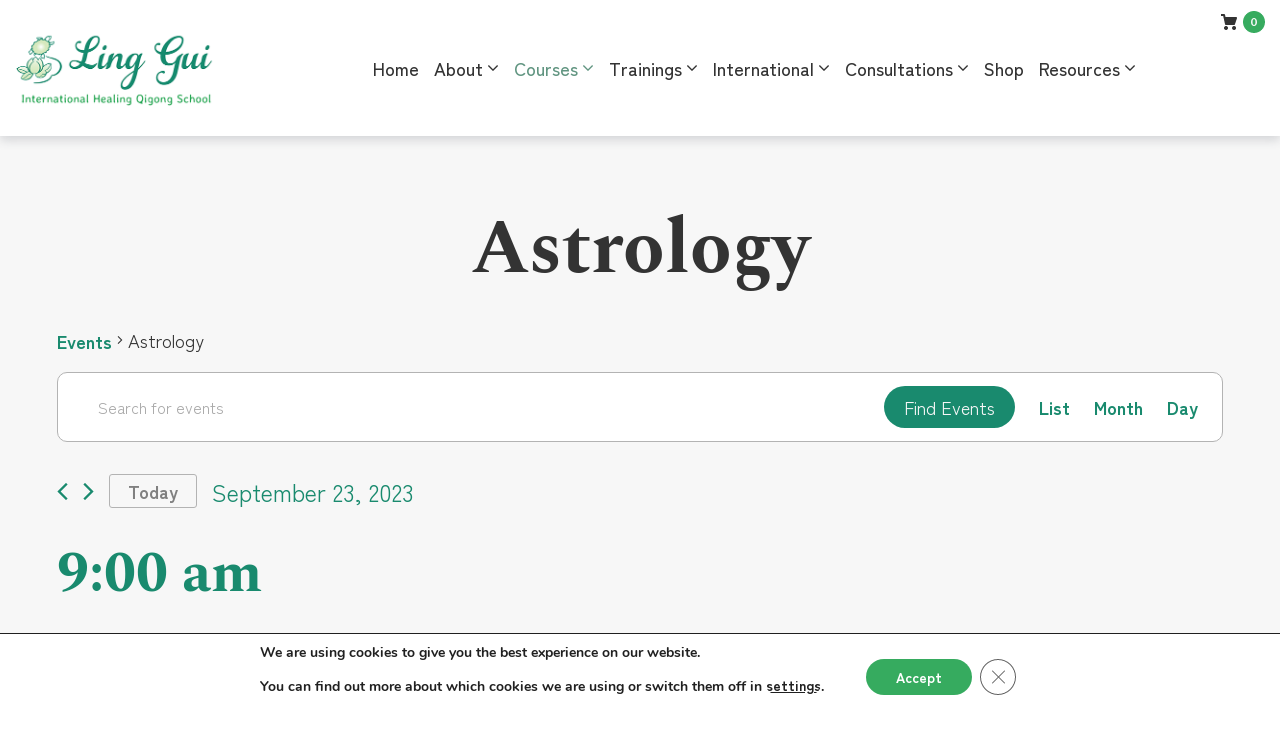

--- FILE ---
content_type: text/css
request_url: https://linggui.org/wp-content/themes/gutenix/inc/modules/woo/assets/css/woo-module.css?ver=1.1.9
body_size: 15180
content:
@charset "UTF-8";
/*
Theme Name: gutenix

WooCommerce styles override
*/
/*         Variables        */
.button.single_add_to_cart_button:after, .jet-compare-button__container .single_add_to_cart_button.jet-compare-button__link:after, .button.single_add_to_cart_button:before, .jet-compare-button__container .single_add_to_cart_button.jet-compare-button__link:before, .button.add_to_cart_button:after, .jet-compare-button__container .add_to_cart_button.jet-compare-button__link:after, .button.add_to_cart_button:before, .jet-compare-button__container .add_to_cart_button.jet-compare-button__link:before, .button.product_type_variable:after, .jet-compare-button__container .product_type_variable.jet-compare-button__link:after, .button.product_type_variable:before, .jet-compare-button__container .product_type_variable.jet-compare-button__link:before, .woocommerce-message:before,
.woocommerce-info:before,
.woocommerce-error:before, .star-rating::before, .star-rating span::before, .stars a::before, label.checkbox input[type="checkbox"] + span::after,
label.inline input[type="checkbox"] + span::after, .woocommerce-cart table.cart tr td.actions > .button::before, .woocommerce-cart table.cart tr .jet-compare-button__container td.actions > .jet-compare-button__link::before, .jet-compare-button__container .woocommerce-cart table.cart tr td.actions > .jet-compare-button__link::before, .woocommerce-cart table.cart tr td.product-remove a::before, .woocommerce-cart .cart-collaterals .wc-proceed-to-checkout .checkout-button::before, .woocommerce-cart .cart-collaterals table tr.shipping td .shipping-calculator-button::before, .woocommerce-cart .cart-collaterals table tr .shipping-calculator-form .button::before, .woocommerce-cart .cart-collaterals table tr .shipping-calculator-form .jet-compare-button__container .jet-compare-button__link::before, .jet-compare-button__container .woocommerce-cart .cart-collaterals table tr .shipping-calculator-form .jet-compare-button__link::before, .woocommerce-checkout .place-order .button::before, .woocommerce-checkout .place-order .jet-compare-button__container .jet-compare-button__link::before, .jet-compare-button__container .woocommerce-checkout .place-order .jet-compare-button__link::before, .woocommerce-product-gallery__trigger::before, .elementor-widget-wp-widget-woocommerce_rating_filter ul li.chosen:after,
.widget_rating_filter ul li.chosen:after, .elementor-widget-wp-widget-woocommerce_layered_nav_filters ul li.chosen a:after,
.widget_layered_nav_filters ul li.chosen a:after, .header-cart__link-icon:before {
  display: inline-block;
  font: normal normal normal 14px/1 'FontAwesome';
  font-size: inherit;
  -webkit-font-smoothing: antialiased;
  -moz-osx-font-smoothing: grayscale; }

@-webkit-keyframes icon-spin {
  0% {
    -webkit-transform: rotate(0deg); }
  100% {
    -webkit-transform: rotate(360deg); } }

@keyframes icon-spin {
  0% {
    -webkit-transform: rotate(0deg);
    -ms-transform: rotate(0deg);
    transform: rotate(0deg); }
  100% {
    -webkit-transform: rotate(360deg);
    -ms-transform: rotate(360deg);
    transform: rotate(360deg); } }

/*        Components        */
/**
 * Product badges styles
 */
.onsale:empty {
  display: none !important; }

.onsale span {
  display: inline-block;
  vertical-align: top;
  margin: 0 5px 0 0;
  font-weight: 700;
  font-size: 14px;
  line-height: 27px;
  color: #fff;
  padding: 0 7px;
  -webkit-border-radius: 2px;
          border-radius: 2px; }

.circle-sale .onsale span {
  overflow: hidden;
  padding: 0;
  width: 50px;
  height: 50px;
  line-height: 50px;
  text-align: center;
  -webkit-border-radius: 50%;
          border-radius: 50%; }

.products .onsale {
  position: absolute;
  top: 10px;
  left: 10px; }

.single-product .summary .onsale {
  margin-bottom: 8px; }

/**
 * Buttons
 */
.button, .jet-compare-button__container .jet-compare-button__link {
  display: inline-block;
  max-width: 100%;
  padding: 10px 30px;
  cursor: pointer;
  text-align: center;
  text-transform: uppercase;
  text-decoration: none;
  border: none;
  -webkit-border-radius: 4px;
          border-radius: 4px; }
  .button.product_type_grouped, .jet-compare-button__container .product_type_grouped.jet-compare-button__link, .button.product_type_external, .jet-compare-button__container .product_type_external.jet-compare-button__link, .button.product_type_simple, .jet-compare-button__container .product_type_simple.jet-compare-button__link, .button.product_type_variable, .jet-compare-button__container .product_type_variable.jet-compare-button__link {
    padding-top: 10px;
    padding-bottom: 10px; }
    .button.product_type_grouped .button-text, .jet-compare-button__container .product_type_grouped.jet-compare-button__link .button-text, .button.product_type_external .button-text, .jet-compare-button__container .product_type_external.jet-compare-button__link .button-text, .button.product_type_simple .button-text, .jet-compare-button__container .product_type_simple.jet-compare-button__link .button-text, .button.product_type_variable .button-text, .jet-compare-button__container .product_type_variable.jet-compare-button__link .button-text {
      line-height: 1.6; }
  .button.single_add_to_cart_button, .jet-compare-button__container .single_add_to_cart_button.jet-compare-button__link, .button.add_to_cart_button, .jet-compare-button__container .add_to_cart_button.jet-compare-button__link, .button.product_type_variable, .jet-compare-button__container .product_type_variable.jet-compare-button__link {
    position: relative; }
    .button.single_add_to_cart_button:after, .jet-compare-button__container .single_add_to_cart_button.jet-compare-button__link:after, .button.single_add_to_cart_button:before, .jet-compare-button__container .single_add_to_cart_button.jet-compare-button__link:before, .button.add_to_cart_button:after, .jet-compare-button__container .add_to_cart_button.jet-compare-button__link:after, .button.add_to_cart_button:before, .jet-compare-button__container .add_to_cart_button.jet-compare-button__link:before, .button.product_type_variable:after, .jet-compare-button__container .product_type_variable.jet-compare-button__link:after, .button.product_type_variable:before, .jet-compare-button__container .product_type_variable.jet-compare-button__link:before {
      display: inline-block;
      font-size: 18px;
      line-height: 18px; }
    .button.single_add_to_cart_button:after, .jet-compare-button__container .single_add_to_cart_button.jet-compare-button__link:after, .button.add_to_cart_button:after, .jet-compare-button__container .add_to_cart_button.jet-compare-button__link:after, .button.product_type_variable:after, .jet-compare-button__container .product_type_variable.jet-compare-button__link:after {
      position: absolute;
      left: 50%;
      top: 50%;
      margin-top: -7px;
      margin-left: -5px;
      -webkit-transition: .3s all ease;
      -o-transition: .3s all ease;
      transition: .3s all ease;
      -webkit-animation: icon-spin 2s infinite linear;
      animation: icon-spin 2s infinite linear; }
    .button.single_add_to_cart_button:before, .jet-compare-button__container .single_add_to_cart_button.jet-compare-button__link:before, .button.add_to_cart_button:before, .jet-compare-button__container .add_to_cart_button.jet-compare-button__link:before, .button.product_type_variable:before, .jet-compare-button__container .product_type_variable.jet-compare-button__link:before {
      margin-right: 7px; }
    .button.single_add_to_cart_button.added, .jet-compare-button__container .single_add_to_cart_button.added.jet-compare-button__link, .button.add_to_cart_button.added, .jet-compare-button__container .add_to_cart_button.added.jet-compare-button__link, .button.product_type_variable.added, .jet-compare-button__container .product_type_variable.added.jet-compare-button__link {
      display: none; }
      .button.single_add_to_cart_button.added + .added_to_cart, .jet-compare-button__container .single_add_to_cart_button.added.jet-compare-button__link + .added_to_cart, .button.add_to_cart_button.added + .added_to_cart, .jet-compare-button__container .add_to_cart_button.added.jet-compare-button__link + .added_to_cart, .button.product_type_variable.added + .added_to_cart, .jet-compare-button__container .product_type_variable.added.jet-compare-button__link + .added_to_cart {
        margin-top: 0; }
  .button.add_to_cart_button:before, .jet-compare-button__container .add_to_cart_button.jet-compare-button__link:before, .button.single_add_to_cart_button:before, .jet-compare-button__container .single_add_to_cart_button.jet-compare-button__link:before {
    content: ""; }
  .button.product_type_variable:before, .jet-compare-button__container .product_type_variable.jet-compare-button__link:before {
    content: ""; }
  .button.ajax_add_to_cart.loading .button-text, .jet-compare-button__container .ajax_add_to_cart.loading.jet-compare-button__link .button-text, .button.ajax_add_to_cart.loading:before, .jet-compare-button__container .ajax_add_to_cart.loading.jet-compare-button__link:before {
    opacity: 0; }
  .button.ajax_add_to_cart.loading:after, .jet-compare-button__container .ajax_add_to_cart.loading.jet-compare-button__link:after {
    content: ""; }
  .button.ajax_add_to_cart.added, .jet-compare-button__container .ajax_add_to_cart.added.jet-compare-button__link {
    background-color: #27d18b; }
    .button.ajax_add_to_cart.added:before, .jet-compare-button__container .ajax_add_to_cart.added.jet-compare-button__link:before {
      content: ""; }

.added_to_cart {
  display: inline-block;
  text-align: center;
  text-transform: uppercase;
  text-decoration: none;
  margin-top: 10px;
  margin-bottom: 15px;
  padding: 10px 30px;
  -webkit-border-radius: 4px;
          border-radius: 4px;
  border: 1px solid transparent;
  cursor: pointer; }

.jet-compare-button__container .jet-compare-button__link {
  padding-top: 10px;
  padding-bottom: 10px; }
  .jet-compare-button__container .jet-compare-button__link .jet-compare-button__label {
    line-height: 1.6; }

/**
 * Description
 */
.single-product .summary .woocommerce-product-details__short-description {
  font-size: 20px;
  line-height: 33px;
  margin-bottom: 36px; }
  .single-product .summary .woocommerce-product-details__short-description > ul {
    margin-left: 18px; }

.single-product.no-sidebar .summary {
  padding-top: 50px; }
  @media (min-width: 768px) {
    .single-product.no-sidebar .summary {
      padding-left: 25px;
      padding-top: 0; } }

/**
 * Archive panel
 */
.woocommerce-products-header__title.page-title {
  font-size: 48px;
  text-align: left;
  line-height: 58px;
  margin: -5px 0 35px; }

.woocommerce-products-header .page-description,
.woocommerce-products-header .term-description {
  text-align: center;
  margin-bottom: 35px; }

.archive.woocommerce.position-one-left-sidebar .site-content__wrap,
.archive.woocommerce.position-one-right-sidebar .site-content__wrap {
  padding-top: 0; }

.woocommerce-products__panel {
  padding: 0;
  margin: 0 0 53px; }
  .woocommerce-products__panel:empty {
    display: none !important; }
  .woocommerce-products__panel .gutenix-products-panel-views {
    float: right;
    height: 22px;
    margin-left: 31px; }
    @media (max-width: 767px) {
      .woocommerce-products__panel .gutenix-products-panel-views {
        float: left;
        margin-left: 0; } }
    .woocommerce-products__panel .gutenix-products-panel-views a {
      display: inline-block;
      vertical-align: top;
      width: 16px;
      height: 22px;
      margin-left: 5px; }
      .woocommerce-products__panel .gutenix-products-panel-views a svg {
        display: block;
        margin: 3px 0 0;
        width: 16px;
        height: 16px; }
        .woocommerce-products__panel .gutenix-products-panel-views a svg path {
          fill: #CED0D5;
          -webkit-transition: fill 0.2s ease-in-out;
          -o-transition: fill 0.2s ease-in-out;
          transition: fill 0.2s ease-in-out; }
        .woocommerce-products__panel .gutenix-products-panel-views a svg rect {
          fill: #CED0D5;
          -webkit-transition: fill 0.2s ease-in-out;
          -o-transition: fill 0.2s ease-in-out;
          transition: fill 0.2s ease-in-out; }
      .woocommerce-products__panel .gutenix-products-panel-views a:hover path {
        fill: #414756; }
      .woocommerce-products__panel .gutenix-products-panel-views a:hover rect {
        fill: #414756; }
    .woocommerce-products__panel .gutenix-products-panel-views a.active path {
      fill: #414756; }
    .woocommerce-products__panel .gutenix-products-panel-views a.active rect {
      fill: #414756; }
  .woocommerce-products__panel .woocommerce-result-count {
    margin: 0;
    line-height: 22px;
    font-size: 14px;
    color: #A0A3AA; }
    @media (max-width: 767px) {
      .woocommerce-products__panel .woocommerce-result-count {
        margin-top: 40px; } }
  .woocommerce-products__panel .woocommerce-ordering select.orderby {
    margin-top: 20px;
    margin-left: -5px;
    vertical-align: top;
    min-width: 200px;
    padding: 0;
    font-size: 14px !important;
    border: 0; }
    .woocommerce-products__panel .woocommerce-ordering select.orderby:focus {
      -webkit-box-shadow: none;
      box-shadow: none; }
  .woocommerce-products__panel #gutenix-products-filter {
    float: right;
    margin-left: 20px;
    line-height: 22px;
    font-size: 14px;
    color: #A0A3AA; }
    @media (max-width: 767px) {
      .woocommerce-products__panel #gutenix-products-filter {
        float: left;
        margin-left: 0;
        margin-right: 30px; } }
    .woocommerce-products__panel #gutenix-products-filter svg {
      display: inline-block;
      vertical-align: top;
      width: 20px;
      height: 20px;
      margin-right: 6px;
      margin-top: 1px; }
      .woocommerce-products__panel #gutenix-products-filter svg path {
        fill: #CED0D5;
        -webkit-transition: fill 0.2s ease-in-out;
        -o-transition: fill 0.2s ease-in-out;
        transition: fill 0.2s ease-in-out; }
    .woocommerce-products__panel #gutenix-products-filter:hover path {
      fill: #414756; }
  .woocommerce-products__panel .products_filter-bar {
    -webkit-box-shadow: 0px 4px 10px rgba(65, 71, 86, 0.2);
            box-shadow: 0px 4px 10px rgba(65, 71, 86, 0.2); }
    .woocommerce-products__panel .products_filter-bar .social-list {
      -ms-flex-negative: 0;
          flex-shrink: 0; }
    .woocommerce-products__panel .products_filter-bar__row {
      display: -webkit-box;
      display: -ms-flexbox;
      display: flex;
      -webkit-box-pack: justify;
          -ms-flex-pack: justify;
              justify-content: space-between;
      -webkit-box-align: center;
          -ms-flex-align: center;
              align-items: center;
      margin-left: -15px;
      margin-right: -15px; }
      .woocommerce-products__panel .products_filter-bar__row > * {
        padding-left: 15px;
        padding-right: 15px; }
      .woocommerce-products__panel .products_filter-bar__row .main-navigation {
        -webkit-box-flex: 1;
            -ms-flex-positive: 1;
                flex-grow: 1; }
        .woocommerce-products__panel .products_filter-bar__row .main-navigation + * {
          margin-left: auto; }
      .woocommerce-products__panel .products_filter-bar__row .main-navigation-placeholder + * {
        margin-left: auto; }
      .woocommerce-products__panel .products_filter-bar__row + .woocommerce-products__panel .products_filter-bar__row {
        margin-top: 15px; }
    .woocommerce-products__panel .products_filter-bar__overlay {
      position: fixed;
      z-index: 999;
      top: 0;
      left: 0;
      right: 0;
      height: 100vh;
      overflow: hidden;
      background-color: transparent;
      -webkit-transform: scale(0);
          -ms-transform: scale(0);
              transform: scale(0);
      -webkit-transition: background-color 0.4s, -webkit-transform 0s 0.4s;
      transition: background-color 0.4s, -webkit-transform 0s 0.4s;
      -o-transition: background-color 0.4s, transform 0s 0.4s;
      transition: background-color 0.4s, transform 0s 0.4s;
      transition: background-color 0.4s, transform 0s 0.4s, -webkit-transform 0s 0.4s; }
    .woocommerce-products__panel .products_filter-bar__sidebar {
      position: fixed;
      top: 0;
      left: 0;
      width: 415px;
      height: 100vh;
      max-width: 90vw;
      padding: 60px 40px;
      opacity: 0;
      -webkit-box-shadow: 0px 4px 10px rgba(65, 71, 86, 0.2);
              box-shadow: 0px 4px 10px rgba(65, 71, 86, 0.2);
      -webkit-transform: translateX(0%);
          -ms-transform: translateX(0%);
              transform: translateX(0%);
      -webkit-transition: 0.3s;
      -o-transition: 0.3s;
      transition: 0.3s;
      overflow-y: auto;
      overflow-x: hidden;
      display: -webkit-box;
      display: -ms-flexbox;
      display: flex;
      -webkit-box-orient: vertical;
      -webkit-box-direction: normal;
          -ms-flex-direction: column;
              flex-direction: column;
      -webkit-box-align: center;
          -ms-flex-align: center;
              align-items: center;
      background-color: #fff; }
      .woocommerce-products__panel .products_filter-bar__sidebar > * {
        -webkit-box-flex: 0;
            -ms-flex-positive: 0;
                flex-grow: 0;
        -ms-flex-negative: 0;
            flex-shrink: 0; }
        .woocommerce-products__panel .products_filter-bar__sidebar > * + * {
          margin-top: 1.5rem; }
      .woocommerce-products__panel .products_filter-bar__sidebar * + .main-navigation {
        margin-top: 2rem; }
      .woocommerce-products__panel .products_filter-bar__sidebar .widget {
        width: 100%; }
      .woocommerce-products__panel .products_filter-bar__sidebar .main-navigation + * {
        margin-top: 2rem; }
      .woocommerce-products__panel .products_filter-bar__sidebar #sidebar-shop_filters_panel {
        width: 100%;
        max-width: 100%; }
    .woocommerce-products__panel .products_filter-bar .products_filter-bar__sidebar--full-screen {
      width: 100vw;
      max-width: 100%;
      -webkit-box-shadow: none;
              box-shadow: none;
      -webkit-transform: translateX(0);
          -ms-transform: translateX(0);
              transform: translateX(0); }
      .woocommerce-products__panel .products_filter-bar .products_filter-bar__sidebar--full-screen > *:first-child {
        margin-top: auto; }
      .woocommerce-products__panel .products_filter-bar .products_filter-bar__sidebar--full-screen > *:last-child {
        margin-bottom: auto; }
  .header-search-active .woocommerce-products__panel .products_filter-bar {
    -webkit-box-shadow: none;
            box-shadow: none; }
  .woocommerce-products__panel .header-toggles {
    display: -webkit-box;
    display: -ms-flexbox;
    display: flex;
    -webkit-box-align: center;
        -ms-flex-align: center;
            align-items: center; }
    .woocommerce-products__panel .header-toggles > * {
      -ms-flex-negative: 0;
          flex-shrink: 0; }

.header-search-active .woocommerce-products__panel .products_filter-bar {
  -webkit-box-shadow: none;
          box-shadow: none; }

.products_filter-sidebar-active .woocommerce-products__panel .products_filter-bar__overlay {
  background-color: rgba(0, 0, 0, 0.25);
  -webkit-transform: scale(1);
      -ms-transform: scale(1);
          transform: scale(1);
  -webkit-transition: background-color 0.4s, -webkit-transform 0s;
  transition: background-color 0.4s, -webkit-transform 0s;
  -o-transition: background-color 0.4s, transform 0s;
  transition: background-color 0.4s, transform 0s;
  transition: background-color 0.4s, transform 0s, -webkit-transform 0s; }

.products_filter-sidebar-active .woocommerce-products__panel .products_filter-bar__sidebar {
  opacity: 1;
  -webkit-transform: translateX(0);
      -ms-transform: translateX(0);
          transform: translateX(0); }

@media (min-width: 1025px) {
  .woocommerce-products__panel .woocommerce-result-count {
    float: left; }
  .woocommerce-products__panel .woocommerce-ordering {
    float: right;
    line-height: 21px; }
    .woocommerce-products__panel .woocommerce-ordering select.orderby {
      margin: 0; } }

.woocommerce-result-count {
  -webkit-box-ordinal-group: 2;
      -ms-flex-order: 1;
          order: 1;
  margin: 0; }

select.orderby {
  -webkit-box-ordinal-group: 1;
      -ms-flex-order: 0;
          order: 0;
  width: 170px; }

/**
 * Messages
 */
.woocommerce-message,
.woocommerce-info,
.woocommerce-error {
  position: relative;
  list-style: none;
  margin: 0 0 50px 0;
  border: 1px solid #e8e9eb;
  -webkit-border-radius: 4px;
          border-radius: 4px;
  width: 100%;
  padding: 20px 30px 20px 90px;
  overflow: hidden; }
  @media (max-width: 767px) {
    .woocommerce-message,
    .woocommerce-info,
    .woocommerce-error {
      margin-bottom: 20px; } }
  .woocommerce-message:before,
  .woocommerce-info:before,
  .woocommerce-error:before {
    position: absolute;
    left: -1px;
    top: -1px;
    bottom: -1px;
    display: -webkit-box;
    display: -ms-flexbox;
    display: flex;
    -webkit-box-align: center;
        -ms-flex-align: center;
            align-items: center;
    -webkit-box-pack: center;
        -ms-flex-pack: center;
            justify-content: center;
    font-size: 20px;
    width: 72px;
    height: calc(100% + 2px);
    line-height: 1;
    margin: 0 20px 0 0;
    text-align: center;
    -webkit-border-top-left-radius: 4px;
            border-top-left-radius: 4px;
    -webkit-border-bottom-left-radius: 4px;
            border-bottom-left-radius: 4px; }
  .woocommerce-message > *,
  .woocommerce-info > *,
  .woocommerce-error > * {
    display: inline-block;
    vertical-align: middle; }
  .woocommerce-message .button, .woocommerce-message .jet-compare-button__container .jet-compare-button__link, .jet-compare-button__container .woocommerce-message .jet-compare-button__link,
  .woocommerce-info .button,
  .woocommerce-info .jet-compare-button__container .jet-compare-button__link,
  .jet-compare-button__container .woocommerce-info .jet-compare-button__link,
  .woocommerce-error .button,
  .woocommerce-error .jet-compare-button__container .jet-compare-button__link,
  .jet-compare-button__container .woocommerce-error .jet-compare-button__link {
    display: block;
    vertical-align: top;
    margin-bottom: 20px; }
    @media (min-width: 576px) {
      .woocommerce-message .button, .woocommerce-message .jet-compare-button__container .jet-compare-button__link, .jet-compare-button__container .woocommerce-message .jet-compare-button__link,
      .woocommerce-info .button,
      .woocommerce-info .jet-compare-button__container .jet-compare-button__link,
      .jet-compare-button__container .woocommerce-info .jet-compare-button__link,
      .woocommerce-error .button,
      .woocommerce-error .jet-compare-button__container .jet-compare-button__link,
      .jet-compare-button__container .woocommerce-error .jet-compare-button__link {
        float: right;
        margin-bottom: 0; } }
    @media (min-width: 576px) {
      .woocommerce-message .button.wc-forward, .woocommerce-message .jet-compare-button__container .wc-forward.jet-compare-button__link, .jet-compare-button__container .woocommerce-message .wc-forward.jet-compare-button__link,
      .woocommerce-info .button.wc-forward,
      .woocommerce-info .jet-compare-button__container .wc-forward.jet-compare-button__link,
      .jet-compare-button__container .woocommerce-info .wc-forward.jet-compare-button__link,
      .woocommerce-error .button.wc-forward,
      .woocommerce-error .jet-compare-button__container .wc-forward.jet-compare-button__link,
      .jet-compare-button__container .woocommerce-error .wc-forward.jet-compare-button__link {
        margin-left: 20px; } }

.woocommerce-message:before {
  content: "";
  color: #ffffff;
  background-color: #3260B1; }

.woocommerce-error:before {
  content: "";
  color: #ffffff;
  background-color: #da4747; }

.woocommerce-info:before {
  content: "";
  color: #ffffff;
  background-color: #fdbc32; }

/**
 * WooCommerce pagination
 */
.woocommerce-pagination {
  margin: 0 0 35px;
  list-style: none;
  display: -webkit-box;
  display: -ms-flexbox;
  display: flex;
  -webkit-box-pack: center;
      -ms-flex-pack: center;
          justify-content: center;
  -webkit-box-align: center;
      -ms-flex-align: center;
          align-items: center;
  margin: 0 0 35px; }
  .woocommerce-pagination > span + * {
    padding-left: 10px;
    padding-right: 10px; }
  .woocommerce-pagination > a + * {
    padding-left: 10px;
    padding-right: 10px; }
  .woocommerce-pagination a.page-numbers {
    display: inline-block;
    font-size: 16px;
    line-height: 1.6;
    padding: 0;
    text-align: center; }
    .woocommerce-pagination a.page-numbers:hover {
      outline: none; }
    .woocommerce-pagination a.page-numbers .nav-icon.icon-next {
      margin-left: 10px; }
    .woocommerce-pagination a.page-numbers .nav-icon.icon-prev {
      margin-right: 10px; }
  .woocommerce-pagination span.page-numbers {
    display: inline-block;
    font-size: 16px;
    line-height: 1.6;
    padding: 0;
    text-align: center; }
    .woocommerce-pagination span.page-numbers:hover {
      outline: none; }
    .woocommerce-pagination span.page-numbers .nav-icon.icon-next {
      margin-left: 10px; }
    .woocommerce-pagination span.page-numbers .nav-icon.icon-prev {
      margin-right: 10px; }
  .woocommerce-pagination a.page-numbers.next {
    margin-left: 10px; }
  .woocommerce-pagination span.page-numbers.next {
    margin-left: 10px; }
  .woocommerce-pagination a.page-numbers.prev {
    margin-right: 10px; }
  .woocommerce-pagination span.page-numbers.prev {
    margin-right: 10px; }
  .woocommerce-pagination ul.page-numbers {
    display: -webkit-box;
    display: -ms-flexbox;
    display: flex;
    -ms-flex-wrap: wrap;
        flex-wrap: wrap;
    -webkit-box-pack: center;
        -ms-flex-pack: center;
            justify-content: center;
    -webkit-box-align: center;
        -ms-flex-align: center;
            align-items: center;
    list-style: none;
    margin: 0;
    width: 100%; }
    .woocommerce-pagination ul.page-numbers li:not(.prev-list-item) {
      padding-left: 10px; }
    .woocommerce-pagination ul.page-numbers li:not(.next-list-item) {
      padding-right: 10px; }
    .woocommerce-pagination ul.page-numbers li:first-child:not(.prev-list-item) {
      margin-left: auto; }
    .woocommerce-pagination ul.page-numbers li:last-child:not(.next-list-item) {
      margin-right: auto; }
    .woocommerce-pagination ul.page-numbers li .page-numbers {
      display: -webkit-box;
      display: -ms-flexbox;
      display: flex;
      -webkit-box-pack: center;
          -ms-flex-pack: center;
              justify-content: center;
      -webkit-box-align: center;
          -ms-flex-align: center;
              align-items: center;
      font-size: 16px;
      line-height: 1.6;
      padding: 0;
      text-align: center;
      font-weight: 400;
      height: auto;
      width: auto;
      -webkit-border-radius: 0;
              border-radius: 0;
      border: none; }
      .woocommerce-pagination ul.page-numbers li .page-numbers:hover {
        outline: none; }
      .woocommerce-pagination ul.page-numbers li .page-numbers .nav-icon.nav-next-icon {
        margin-left: 10px; }
      .woocommerce-pagination ul.page-numbers li .page-numbers .nav-icon.nav-prev-icon {
        margin-right: 10px; }
    .woocommerce-pagination ul.page-numbers li .page-numbers.next {
      font-weight: 700; }
    .woocommerce-pagination ul.page-numbers li .page-numbers.prev {
      font-weight: 700; }
    .woocommerce-pagination ul.page-numbers li.next-list-item {
      margin-left: auto; }
    .woocommerce-pagination ul.page-numbers li.prev-list-item {
      margin-right: auto; }

/**
 * Prices
 */
.price {
  display: inline-block;
  width: 49%;
  font-size: 20px;
  line-height: 1.25;
  margin: 0 0 6px; }
  .price ins, .price del {
    line-height: 1;
    text-decoration: none; }
  .price ins {
    font-style: normal;
    border: none;
    margin-right: 5px;
    color: #da4747; }
  .price del {
    margin-right: 5px;
    text-decoration: line-through;
    color: #a0a3aa;
    font-size: 16px; }

.product-list .price {
  margin: 10px 0; }

.single-product .summary .price {
  text-align: left;
  width: 100%;
  margin: 0 0 25px;
  font-size: 34px;
  line-height: 42px; }
  .single-product .summary .price del {
    font-size: 28px; }

/**
 * Rating
 */
.star-rating {
  width: 5.8em;
  height: 16px;
  font-size: 16px;
  color: #fdbc32;
  margin: 10px 0;
  position: relative;
  display: block;
  overflow: hidden; }
  .star-rating::before {
    content: "";
    letter-spacing: 4px;
    color: #ced0d5;
    float: left;
    top: 0;
    left: 0;
    position: absolute; }
  .star-rating span {
    padding-top: 19px;
    overflow: hidden;
    float: left;
    top: 0;
    left: 0;
    position: absolute; }
    .star-rating span::before {
      letter-spacing: 4px;
      content: "";
      top: 0;
      position: absolute;
      left: 0; }
  .single-product .summary .star-rating {
    display: inline-block;
    margin: 0; }

.stars {
  display: inline-block;
  width: calc(5.8em + 1em);
  height: 16px;
  font-size: 16px;
  overflow: hidden;
  margin-bottom: 0;
  padding-left: 15px; }
  .stars span {
    display: block;
    line-height: 16px; }
  .stars a {
    position: relative;
    height: 1em;
    width: 1em;
    text-indent: -999em;
    display: inline-block;
    text-decoration: none;
    color: #ced0d5; }
    .stars a:hover, .stars a.active {
      color: #fdbc32; }
    .stars a::before {
      letter-spacing: 4px;
      content: "";
      top: 0;
      position: absolute;
      left: 0;
      display: block;
      width: 1em;
      height: 1em;
      line-height: 1;
      text-indent: 0; }
  .stars:hover a {
    color: #fdbc32; }
    .stars:hover a:hover ~ a {
      color: #ced0d5; }
  .stars.selected a:not(.active) {
    color: #fdbc32; }
  .stars.selected a.active ~ a {
    color: #ced0d5; }

.single-product .woocommerce-product-rating {
  margin-bottom: 32px; }

.woocommerce-review-link {
  font-size: 16px;
  vertical-align: text-bottom;
  margin-left: 15px; }

/**
 * Select
 */
select {
  font-size: inherit;
  line-height: inherit;
  padding: 8px 12px;
  -webkit-border-radius: 4px;
          border-radius: 4px;
  border: 1px solid #e8e9eb; }
  select:focus {
    -webkit-box-shadow: none;
            box-shadow: none; }

/**
 * Tables
 */
.woocommerce table {
  -webkit-border-radius: 4px;
          border-radius: 4px; }
  .woocommerce table th, .woocommerce table td {
    font-size: 16px;
    line-height: 24px;
    padding: 5px 0; }
    .woocommerce table th p, .woocommerce table td p {
      margin-bottom: 0; }

/**
 * Product meta
 */
.product_meta {
  font-size: 14px;
  margin: 30px 0; }
  .product_meta > span {
    display: block; }
    .product_meta > span + span {
      margin-top: 5px; }

/**
 * Titles
 */
.woocommerce-loop-product__title {
  font-size: 16px;
  margin: 0 0 5px;
  text-transform: none; }

.single-product .product_title {
  font-size: 34px;
  line-height: 41px;
  text-align: left;
  margin: 0 0 4px;
  text-transform: none; }

.product-list .woocommerce-loop-product__title {
  font-size: 16px;
  line-height: 22px;
  text-align: left;
  margin: left;
  text-transform: none; }

.panel h2 {
  font-size: 24px;
  line-height: 29px;
  text-align: left;
  margin: 0;
  text-transform: none; }

.related > h2,
.upsells > h2 {
  font-size: 24px;
  line-height: 29px;
  text-align: left;
  margin: 52px 0 25px;
  text-transform: none; }

/*     Shopping cart title       */
.woocommerce-cart .entry-header > .entry-title {
  font-size: 40px;
  line-height: 58px;
  text-align: center;
  margin: 8px 0 52px 0;
  text-transform: none; }

.woocommerce-checkout .entry-header > .entry-title {
  font-size: 40px;
  line-height: 58px;
  text-align: center;
  margin: 8px 0 52px 0;
  text-transform: none; }

.woocommerce-account .entry-header > .entry-title {
  font-size: 40px;
  line-height: 58px;
  text-align: center;
  margin: 0 0 30px;
  text-transform: none; }

/**
 *  Checkbox
 */
label.checkbox,
label.inline {
  position: relative; }
  label.checkbox.woocommerce-form__label,
  label.inline.woocommerce-form__label {
    padding-left: 30px; }
  label.checkbox input[type="checkbox"],
  label.inline input[type="checkbox"] {
    display: none; }
  label.checkbox input[type="checkbox"] + span::before,
  label.inline input[type="checkbox"] + span::before {
    content: '';
    display: inline-block;
    width: 20px;
    height: 20px;
    background: transparent;
    border: 1px solid #e8e9eb;
    -webkit-border-radius: 4px;
            border-radius: 4px;
    position: absolute;
    top: 0;
    left: 0; }
  label.checkbox input[type="checkbox"] + span::after,
  label.inline input[type="checkbox"] + span::after {
    content: "";
    opacity: 0;
    font-size: 14px;
    position: absolute;
    top: 4px;
    left: 4px; }
  label.checkbox input[type="checkbox"]:checked + span::after,
  label.inline input[type="checkbox"]:checked + span::after {
    opacity: 1; }

/**
 * Store Notice
 */
.woocommerce-store-notice {
  position: fixed;
  top: 0;
  right: 0;
  left: 0;
  padding: 30px 80px;
  display: -webkit-box;
  display: -ms-flexbox;
  display: flex;
  -webkit-box-pack: justify;
      -ms-flex-pack: justify;
          justify-content: space-between;
  z-index: 99; }
  .admin-bar .woocommerce-store-notice {
    top: 30px; }
  .woocommerce-store-notice .woocommerce-store-notice__dismiss-link:hover {
    text-decoration: underline; }

/*        Layouts        */
/**
 * Shop layout
 */
ul.products {
  display: -webkit-box;
  display: -ms-flexbox;
  display: flex;
  -ms-flex-wrap: wrap;
      flex-wrap: wrap;
  margin-left: -15px;
  margin-right: -15px;
  list-style: none; }
  ul.products li.product {
    position: relative;
    width: 100%;
    min-height: 1px;
    padding-right: 15px;
    padding-left: 15px; }

ul.products.columns-1 li.product {
  -webkit-box-flex: 0;
      -ms-flex: 0 0 100%;
          flex: 0 0 100%;
  max-width: 100%; }

ul.products.columns--1 li.product {
  -webkit-box-flex: 0;
      -ms-flex: 0 0 100%;
          flex: 0 0 100%;
  max-width: 100%; }

ul.products.columns-2 li.product {
  -webkit-box-flex: 0;
      -ms-flex: 0 0 50%;
          flex: 0 0 50%;
  max-width: 50%; }

ul.products.columns--2 li.product {
  -webkit-box-flex: 0;
      -ms-flex: 0 0 50%;
          flex: 0 0 50%;
  max-width: 50%; }

ul.products.columns-3 li.product {
  -webkit-box-flex: 0;
      -ms-flex: 0 0 33.33333%;
          flex: 0 0 33.33333%;
  max-width: 33.33333%; }

ul.products.columns--3 li.product {
  -webkit-box-flex: 0;
      -ms-flex: 0 0 33.33333%;
          flex: 0 0 33.33333%;
  max-width: 33.33333%; }

ul.products.columns-4 li.product {
  -webkit-box-flex: 0;
      -ms-flex: 0 0 25%;
          flex: 0 0 25%;
  max-width: 25%; }

ul.products.columns--4 li.product {
  -webkit-box-flex: 0;
      -ms-flex: 0 0 25%;
          flex: 0 0 25%;
  max-width: 25%; }

ul.products.columns-5 li.product {
  -webkit-box-flex: 0;
      -ms-flex: 0 0 20%;
          flex: 0 0 20%;
  max-width: 20%; }

ul.products.columns--5 li.product {
  -webkit-box-flex: 0;
      -ms-flex: 0 0 20%;
          flex: 0 0 20%;
  max-width: 20%; }

ul.products.columns-6 li.product {
  -webkit-box-flex: 0;
      -ms-flex: 0 0 16.66667%;
          flex: 0 0 16.66667%;
  max-width: 16.66667%; }

ul.products.columns--6 li.product {
  -webkit-box-flex: 0;
      -ms-flex: 0 0 16.66667%;
          flex: 0 0 16.66667%;
  max-width: 16.66667%; }

@media (min-width: 576px) {
  ul.products.columns-1 li.product {
    -webkit-box-flex: 0;
        -ms-flex: 0 0 100%;
            flex: 0 0 100%;
    max-width: 100%; }
  ul.products.columns-sm-1 li.product {
    -webkit-box-flex: 0;
        -ms-flex: 0 0 100%;
            flex: 0 0 100%;
    max-width: 100%; }
  ul.products.columns-2 li.product {
    -webkit-box-flex: 0;
        -ms-flex: 0 0 50%;
            flex: 0 0 50%;
    max-width: 50%; }
  ul.products.columns-sm-2 li.product {
    -webkit-box-flex: 0;
        -ms-flex: 0 0 50%;
            flex: 0 0 50%;
    max-width: 50%; }
  ul.products.columns-3 li.product {
    -webkit-box-flex: 0;
        -ms-flex: 0 0 33.33333%;
            flex: 0 0 33.33333%;
    max-width: 33.33333%; }
  ul.products.columns-sm-3 li.product {
    -webkit-box-flex: 0;
        -ms-flex: 0 0 33.33333%;
            flex: 0 0 33.33333%;
    max-width: 33.33333%; }
  ul.products.columns-4 li.product {
    -webkit-box-flex: 0;
        -ms-flex: 0 0 25%;
            flex: 0 0 25%;
    max-width: 25%; }
  ul.products.columns-sm-4 li.product {
    -webkit-box-flex: 0;
        -ms-flex: 0 0 25%;
            flex: 0 0 25%;
    max-width: 25%; }
  ul.products.columns-5 li.product {
    -webkit-box-flex: 0;
        -ms-flex: 0 0 20%;
            flex: 0 0 20%;
    max-width: 20%; }
  ul.products.columns-sm-5 li.product {
    -webkit-box-flex: 0;
        -ms-flex: 0 0 20%;
            flex: 0 0 20%;
    max-width: 20%; }
  ul.products.columns-6 li.product {
    -webkit-box-flex: 0;
        -ms-flex: 0 0 16.66667%;
            flex: 0 0 16.66667%;
    max-width: 16.66667%; }
  ul.products.columns-sm-6 li.product {
    -webkit-box-flex: 0;
        -ms-flex: 0 0 16.66667%;
            flex: 0 0 16.66667%;
    max-width: 16.66667%; } }

@media (min-width: 768px) {
  ul.products.columns-1 li.product {
    -webkit-box-flex: 0;
        -ms-flex: 0 0 100%;
            flex: 0 0 100%;
    max-width: 100%; }
  ul.products.columns-md-1 li.product {
    -webkit-box-flex: 0;
        -ms-flex: 0 0 100%;
            flex: 0 0 100%;
    max-width: 100%; }
  ul.products.columns-2 li.product {
    -webkit-box-flex: 0;
        -ms-flex: 0 0 50%;
            flex: 0 0 50%;
    max-width: 50%; }
  ul.products.columns-md-2 li.product {
    -webkit-box-flex: 0;
        -ms-flex: 0 0 50%;
            flex: 0 0 50%;
    max-width: 50%; }
  ul.products.columns-3 li.product {
    -webkit-box-flex: 0;
        -ms-flex: 0 0 33.33333%;
            flex: 0 0 33.33333%;
    max-width: 33.33333%; }
  ul.products.columns-md-3 li.product {
    -webkit-box-flex: 0;
        -ms-flex: 0 0 33.33333%;
            flex: 0 0 33.33333%;
    max-width: 33.33333%; }
  ul.products.columns-4 li.product {
    -webkit-box-flex: 0;
        -ms-flex: 0 0 25%;
            flex: 0 0 25%;
    max-width: 25%; }
  ul.products.columns-md-4 li.product {
    -webkit-box-flex: 0;
        -ms-flex: 0 0 25%;
            flex: 0 0 25%;
    max-width: 25%; }
  ul.products.columns-5 li.product {
    -webkit-box-flex: 0;
        -ms-flex: 0 0 20%;
            flex: 0 0 20%;
    max-width: 20%; }
  ul.products.columns-md-5 li.product {
    -webkit-box-flex: 0;
        -ms-flex: 0 0 20%;
            flex: 0 0 20%;
    max-width: 20%; }
  ul.products.columns-6 li.product {
    -webkit-box-flex: 0;
        -ms-flex: 0 0 16.66667%;
            flex: 0 0 16.66667%;
    max-width: 16.66667%; }
  ul.products.columns-md-6 li.product {
    -webkit-box-flex: 0;
        -ms-flex: 0 0 16.66667%;
            flex: 0 0 16.66667%;
    max-width: 16.66667%; } }

@media (min-width: 1025px) {
  ul.products.columns-1 li.product {
    -webkit-box-flex: 0;
        -ms-flex: 0 0 100%;
            flex: 0 0 100%;
    max-width: 100%; }
  ul.products.columns-lg-1 li.product {
    -webkit-box-flex: 0;
        -ms-flex: 0 0 100%;
            flex: 0 0 100%;
    max-width: 100%; }
  ul.products.columns-2 li.product {
    -webkit-box-flex: 0;
        -ms-flex: 0 0 50%;
            flex: 0 0 50%;
    max-width: 50%; }
  ul.products.columns-lg-2 li.product {
    -webkit-box-flex: 0;
        -ms-flex: 0 0 50%;
            flex: 0 0 50%;
    max-width: 50%; }
  ul.products.columns-3 li.product {
    -webkit-box-flex: 0;
        -ms-flex: 0 0 33.33333%;
            flex: 0 0 33.33333%;
    max-width: 33.33333%; }
  ul.products.columns-lg-3 li.product {
    -webkit-box-flex: 0;
        -ms-flex: 0 0 33.33333%;
            flex: 0 0 33.33333%;
    max-width: 33.33333%; }
  ul.products.columns-4 li.product {
    -webkit-box-flex: 0;
        -ms-flex: 0 0 25%;
            flex: 0 0 25%;
    max-width: 25%; }
  ul.products.columns-lg-4 li.product {
    -webkit-box-flex: 0;
        -ms-flex: 0 0 25%;
            flex: 0 0 25%;
    max-width: 25%; }
  ul.products.columns-5 li.product {
    -webkit-box-flex: 0;
        -ms-flex: 0 0 20%;
            flex: 0 0 20%;
    max-width: 20%; }
  ul.products.columns-lg-5 li.product {
    -webkit-box-flex: 0;
        -ms-flex: 0 0 20%;
            flex: 0 0 20%;
    max-width: 20%; }
  ul.products.columns-6 li.product {
    -webkit-box-flex: 0;
        -ms-flex: 0 0 16.66667%;
            flex: 0 0 16.66667%;
    max-width: 16.66667%; }
  ul.products.columns-lg-6 li.product {
    -webkit-box-flex: 0;
        -ms-flex: 0 0 16.66667%;
            flex: 0 0 16.66667%;
    max-width: 16.66667%; } }

@media (min-width: 1200px) {
  ul.products.columns-1 li.product {
    -webkit-box-flex: 0;
        -ms-flex: 0 0 100%;
            flex: 0 0 100%;
    max-width: 100%; }
  ul.products.columns-xl-1 li.product {
    -webkit-box-flex: 0;
        -ms-flex: 0 0 100%;
            flex: 0 0 100%;
    max-width: 100%; }
  ul.products.columns-2 li.product {
    -webkit-box-flex: 0;
        -ms-flex: 0 0 50%;
            flex: 0 0 50%;
    max-width: 50%; }
  ul.products.columns-xl-2 li.product {
    -webkit-box-flex: 0;
        -ms-flex: 0 0 50%;
            flex: 0 0 50%;
    max-width: 50%; }
  ul.products.columns-3 li.product {
    -webkit-box-flex: 0;
        -ms-flex: 0 0 33.33333%;
            flex: 0 0 33.33333%;
    max-width: 33.33333%; }
  ul.products.columns-xl-3 li.product {
    -webkit-box-flex: 0;
        -ms-flex: 0 0 33.33333%;
            flex: 0 0 33.33333%;
    max-width: 33.33333%; }
  ul.products.columns-4 li.product {
    -webkit-box-flex: 0;
        -ms-flex: 0 0 25%;
            flex: 0 0 25%;
    max-width: 25%; }
  ul.products.columns-xl-4 li.product {
    -webkit-box-flex: 0;
        -ms-flex: 0 0 25%;
            flex: 0 0 25%;
    max-width: 25%; }
  ul.products.columns-5 li.product {
    -webkit-box-flex: 0;
        -ms-flex: 0 0 20%;
            flex: 0 0 20%;
    max-width: 20%; }
  ul.products.columns-xl-5 li.product {
    -webkit-box-flex: 0;
        -ms-flex: 0 0 20%;
            flex: 0 0 20%;
    max-width: 20%; }
  ul.products.columns-6 li.product {
    -webkit-box-flex: 0;
        -ms-flex: 0 0 16.66667%;
            flex: 0 0 16.66667%;
    max-width: 16.66667%; }
  ul.products.columns-xl-6 li.product {
    -webkit-box-flex: 0;
        -ms-flex: 0 0 16.66667%;
            flex: 0 0 16.66667%;
    max-width: 16.66667%; } }

/**
 * Shop layout List
 */
ul.products.products-list li.product {
  -webkit-box-flex: 0 !important;
      -ms-flex: 0 0 100% !important;
          flex: 0 0 100% !important;
  max-width: 100% !important; }

/*        Pages        */
/**
 * WooComerce cart page
 */
.woocommerce .cart-empty {
  display: block;
  width: 100%; }

.woocommerce-cart .woocommerce-cart-form {
  border: 1px solid #e8e9eb;
  -webkit-border-radius: 4px;
          border-radius: 4px;
  overflow: hidden; }

.woocommerce-cart .entry-content .woocommerce {
  display: -webkit-box;
  display: -ms-flexbox;
  display: flex;
  -webkit-box-align: start;
      -ms-flex-align: start;
          align-items: flex-start;
  -ms-flex-wrap: wrap;
      flex-wrap: wrap; }
  .woocommerce-cart .entry-content .woocommerce .woocommerce-notices-wrapper {
    width: 100%; }
  .woocommerce-cart .entry-content .woocommerce .woocommerce-message,
  .woocommerce-cart .entry-content .woocommerce .woocommerce-error,
  .woocommerce-cart .entry-content .woocommerce .woocommerce-info {
    width: 100%; }
  .woocommerce-cart .entry-content .woocommerce .woocommerce-cart-form {
    width: 100%; }
    @media (min-width: 1025px) {
      .woocommerce-cart .entry-content .woocommerce .woocommerce-cart-form {
        width: 65%; } }
  .woocommerce-cart .entry-content .woocommerce .cart-collaterals {
    width: 100%;
    margin-top: 30px;
    margin-left: 0; }
    @media (min-width: 1025px) {
      .woocommerce-cart .entry-content .woocommerce .cart-collaterals {
        width: calc(35% - 30px);
        margin-top: 0;
        margin-left: 30px; } }

.woocommerce-cart table.cart {
  width: 100%; }
  @media (max-width: 575px) {
    .woocommerce-cart table.cart thead {
      display: none; } }
  .woocommerce-cart table.cart tr td, .woocommerce-cart table.cart tr th {
    border-bottom: 1px solid #e8e9eb; }
  .woocommerce-cart table.cart tr:last-child td {
    border-bottom: none; }
  .woocommerce-cart table.cart tr th {
    padding: 10px;
    font-size: 14px; }
  @media (max-width: 575px) {
    .woocommerce-cart table.cart tr {
      border-bottom: 1px solid #e8e9eb; }
      .woocommerce-cart table.cart tr:last-child {
        border-bottom: none; } }
  .woocommerce-cart table.cart tr td {
    padding: 30px 10px; }
    @media (max-width: 575px) {
      .woocommerce-cart table.cart tr td {
        display: block;
        width: 100% !important;
        padding: 10px;
        text-align: center;
        border: none; } }
    @media (max-width: 575px) {
      .woocommerce-cart table.cart tr td a {
        display: block;
        min-width: 100%; } }
    .woocommerce-cart table.cart tr td.product-price, .woocommerce-cart table.cart tr td.product-subtotal {
      font-size: 20px;
      line-height: 1.25;
      margin: 0 0 6px; }
      @media (max-width: 575px) {
        .woocommerce-cart table.cart tr td.product-price, .woocommerce-cart table.cart tr td.product-subtotal {
          margin: 0; } }
    @media (max-width: 575px) {
      .woocommerce-cart table.cart tr td.product-price {
        display: none; } }
    .woocommerce-cart table.cart tr td.actions {
      padding: 20px;
      text-align: right; }
      .woocommerce-cart table.cart tr td.actions .coupon {
        float: none;
        display: -webkit-box;
        display: -ms-flexbox;
        display: flex;
        -ms-flex-wrap: wrap;
            flex-wrap: wrap;
        -webkit-box-align: center;
            -ms-flex-align: center;
                align-items: center; }
        @media (min-width: 576px) {
          .woocommerce-cart table.cart tr td.actions .coupon {
            float: left; } }
        .woocommerce-cart table.cart tr td.actions .coupon * + * {
          margin-left: 5px; }
          @media (max-width: 575px) {
            .woocommerce-cart table.cart tr td.actions .coupon * + * {
              -webkit-box-flex: 1;
                  -ms-flex: 1 1 100%;
                      flex: 1 1 100%;
              margin-top: 5px;
              margin-left: 0; } }
      .woocommerce-cart table.cart tr td.actions .input-text {
        font-size: 14px;
        width: 168px;
        padding: 13px 10px; }
      .woocommerce-cart table.cart tr td.actions label {
        font-size: 16px; }
      .woocommerce-cart table.cart tr td.actions > .button, .woocommerce-cart table.cart tr .jet-compare-button__container td.actions > .jet-compare-button__link, .jet-compare-button__container .woocommerce-cart table.cart tr td.actions > .jet-compare-button__link {
        float: none;
        background: transparent;
        font-size: 14px;
        font-weight: 400;
        text-transform: none;
        letter-spacing: 0;
        margin-top: 10px; }
        @media (min-width: 576px) {
          .woocommerce-cart table.cart tr td.actions > .button, .woocommerce-cart table.cart tr .jet-compare-button__container td.actions > .jet-compare-button__link, .jet-compare-button__container .woocommerce-cart table.cart tr td.actions > .jet-compare-button__link {
            float: right;
            margin-top: 0; } }
        .woocommerce-cart table.cart tr td.actions > .button::before, .woocommerce-cart table.cart tr .jet-compare-button__container td.actions > .jet-compare-button__link::before, .jet-compare-button__container .woocommerce-cart table.cart tr td.actions > .jet-compare-button__link::before {
          content: "";
          font-size: 16px;
          padding-right: 5px; }
        .woocommerce-cart table.cart tr td.actions > .button:hover, .woocommerce-cart table.cart tr .jet-compare-button__container td.actions > .jet-compare-button__link:hover, .jet-compare-button__container .woocommerce-cart table.cart tr td.actions > .jet-compare-button__link:hover {
          cursor: pointer; }
    .woocommerce-cart table.cart tr td.product-quantity input {
      width: 70px;
      text-align: center; }
      @media (max-width: 575px) {
        .woocommerce-cart table.cart tr td.product-quantity input {
          width: auto; } }
      .woocommerce-cart table.cart tr td.product-quantity input[type=number]::-webkit-inner-spin-button, .woocommerce-cart table.cart tr td.product-quantity input[type=number]::-webkit-outer-spin-button {
        -webkit-appearance: none;
        margin: 0; }
    .woocommerce-cart table.cart tr td.product-thumbnail {
      width: 120px; }
    .woocommerce-cart table.cart tr td.product-name {
      font-size: 16px;
      line-height: 16px; }
      .woocommerce-cart table.cart tr td.product-name a {
        text-decoration: none; }
    .woocommerce-cart table.cart tr td.product-remove {
      padding: 10px 0 0;
      width: 50px; }
      @media (min-width: 576px) {
        .woocommerce-cart table.cart tr td.product-remove {
          padding: 23px 20px 17px; } }
      .woocommerce-cart table.cart tr td.product-remove a {
        font-size: 0; }
        .woocommerce-cart table.cart tr td.product-remove a::before {
          content: "";
          line-height: 18px;
          font-size: 16px; }

.woocommerce-cart .cart-collaterals {
  border: 1px solid #e8e9eb;
  -webkit-border-radius: 4px;
          border-radius: 4px;
  padding: 30px;
  margin-top: 30px; }
  .woocommerce-cart .cart-collaterals h2 {
    font-size: calc(40px / 2);
    text-transform: uppercase; }
  .woocommerce-cart .cart-collaterals .wc-proceed-to-checkout .checkout-button {
    font-size: 16px;
    padding: 15px 5px 15px;
    margin-top: 18px;
    background-color: #27d18b;
    width: 100%;
    text-decoration: none; }
    @media (max-width: 1199px) {
      .woocommerce-cart .cart-collaterals .wc-proceed-to-checkout .checkout-button {
        font-size: 12px; } }
    .woocommerce-cart .cart-collaterals .wc-proceed-to-checkout .checkout-button::before {
      content: "";
      font-size: calc(16px + 5px);
      padding-right: 5px; }
  .woocommerce-cart .cart-collaterals table {
    border: none; }
    .woocommerce-cart .cart-collaterals table tr {
      vertical-align: baseline; }
      .woocommerce-cart .cart-collaterals table tr th {
        font-size: 16px;
        padding-right: 25px; }
      .woocommerce-cart .cart-collaterals table tr.shipping td {
        font-size: 16px; }
        .woocommerce-cart .cart-collaterals table tr.shipping td .shipping-calculator-button::before {
          content: "";
          font-size: 16px;
          padding-right: 5px; }
      .woocommerce-cart .cart-collaterals table tr.cart-subtotal .amount {
        font-size: 16px; }
        @media (min-width: 1025px) {
          .woocommerce-cart .cart-collaterals table tr.cart-subtotal .amount {
            font-size: 20px; } }
      .woocommerce-cart .cart-collaterals table tr .shipping-calculator-form {
        padding: 20px 0; }
        .woocommerce-cart .cart-collaterals table tr .shipping-calculator-form input {
          width: 220px; }

@media (min-width: 768px) and (max-width: 1024px) {
  .woocommerce-cart .cart-collaterals table tr .shipping-calculator-form input {
    width: 150px; } }
        .woocommerce-cart .cart-collaterals table tr .shipping-calculator-form .button, .woocommerce-cart .cart-collaterals table tr .shipping-calculator-form .jet-compare-button__container .jet-compare-button__link, .jet-compare-button__container .woocommerce-cart .cart-collaterals table tr .shipping-calculator-form .jet-compare-button__link {
          display: block;
          width: 100%; }
          .woocommerce-cart .cart-collaterals table tr .shipping-calculator-form .button::before, .woocommerce-cart .cart-collaterals table tr .shipping-calculator-form .jet-compare-button__container .jet-compare-button__link::before, .jet-compare-button__container .woocommerce-cart .cart-collaterals table tr .shipping-calculator-form .jet-compare-button__link::before {
            content: "";
            font-size: 16px;
            padding-right: 5px; }
        .woocommerce-cart .cart-collaterals table tr .shipping-calculator-form p + p {
          margin-top: 20px; }
      .woocommerce-cart .cart-collaterals table tr.order-total .amount {
        font-size: 18px; }
        @media (min-width: 1025px) {
          .woocommerce-cart .cart-collaterals table tr.order-total .amount {
            font-size: calc(20px * 1.4); } }
      .woocommerce-cart .cart-collaterals table tr td, .woocommerce-cart .cart-collaterals table tr th {
        padding-top: 15px;
        padding-bottom: 15px;
        border: none; }

#page .select2-selection {
  height: 50px;
  border-color: #e8e9eb; }
  #page .select2-selection b {
    margin-top: 0; }
  #page .select2-selection .select2-selection__rendered {
    padding: 10px 12px; }

#page .select2-container--default .select2-selection--single .select2-selection__arrow {
  top: 10px; }

.select2-dropdown {
  border-color: #e8e9eb; }

/**
 * Checkout page
 */
.woocommerce-checkout .woocommerce {
  max-width: 570px;
  margin: 0 auto; }

.woocommerce-checkout.sticky-order-block .woocommerce {
  max-width: 100%;
  margin: 0; }

.woocommerce-checkout .woocommerce-error {
  margin-left: 0; }

.woocommerce-checkout .woocommerce-info,
.woocommerce-checkout .woocommerce-checkout h3 {
  font-size: 20px;
  line-height: 32px;
  margin: 0 0 10px; }

.woocommerce-checkout .woocommerce-info {
  border: none;
  -webkit-border-radius: 0;
          border-radius: 0;
  padding: 0; }
  .woocommerce-checkout .woocommerce-info::before {
    content: '';
    display: none; }

.woocommerce-checkout .woocommerce-form-login p:not(.form-row) {
  margin-bottom: 26px; }

.woocommerce-checkout form.woocommerce-checkout,
.woocommerce-checkout .woocommerce-form-login + .woocommerce-info {
  border-top: 1px solid #e8e9eb;
  padding-top: 30px;
  margin-top: 30px; }

.woocommerce-checkout .woocommerce-info a {
  font-size: 14px; }

.woocommerce-checkout .woocommerce-billing-fields h3 {
  margin-bottom: 25px; }

.woocommerce-checkout #order_review_heading {
  margin: 45px 0 30px; }

.woocommerce-checkout .site-content label {
  margin: 0 0 12px; }

.woocommerce-checkout label {
  display: block;
  font-size: 16px;
  line-height: 19px; }

.woocommerce-checkout input.input-text {
  width: 100%; }

.woocommerce-checkout .clear + .form-row {
  display: -webkit-box;
  display: -ms-flexbox;
  display: flex;
  -webkit-box-pack: start;
      -ms-flex-pack: start;
          justify-content: flex-start;
  -webkit-box-align: center;
      -ms-flex-align: center;
          align-items: center;
  margin-top: 15px; }
  .woocommerce-checkout .clear + .form-row label.inline {
    margin: 0 0 0 30px; }

.woocommerce-checkout .woocommerce-checkout-review-order table {
  border: 1px solid #e8e9eb;
  width: 100%; }
  .woocommerce-checkout .woocommerce-checkout-review-order table thead {
    border-bottom: 1px solid #e8e9eb; }
  .woocommerce-checkout .woocommerce-checkout-review-order table .amount {
    font-size: 20px;
    line-height: 1.25; }
  .woocommerce-checkout .woocommerce-checkout-review-order table tr.order-total .amount {
    font-size: calc(20px * 1.4); }
  .woocommerce-checkout .woocommerce-checkout-review-order table tr th {
    padding: 7px 20px; }
  .woocommerce-checkout .woocommerce-checkout-review-order table tr th:last-child, .woocommerce-checkout .woocommerce-checkout-review-order table tr td:last-child {
    width: 140px; }
  .woocommerce-checkout .woocommerce-checkout-review-order table tr th, .woocommerce-checkout .woocommerce-checkout-review-order table tr td {
    font-size: 14px; }
  .woocommerce-checkout .woocommerce-checkout-review-order table tbody tr td {
    padding: 17px 20px;
    border-bottom: 1px solid #e8e9eb; }
  .woocommerce-checkout .woocommerce-checkout-review-order table tfoot tr:first-child th, .woocommerce-checkout .woocommerce-checkout-review-order table tfoot tr:first-child td {
    padding-top: 20px; }
  .woocommerce-checkout .woocommerce-checkout-review-order table tfoot tr:last-child th, .woocommerce-checkout .woocommerce-checkout-review-order table tfoot tr:last-child td {
    padding-bottom: 20px; }
  .woocommerce-checkout .woocommerce-checkout-review-order table tfoot tr th {
    text-align: right;
    padding-right: 0; }
  .woocommerce-checkout .woocommerce-checkout-review-order table tfoot tr td {
    padding: 7px 20px; }

.woocommerce-checkout .wc_payment_methods {
  margin: 15px 0;
  list-style: none; }

.woocommerce-checkout .place-order .button, .woocommerce-checkout .place-order .jet-compare-button__container .jet-compare-button__link, .jet-compare-button__container .woocommerce-checkout .place-order .jet-compare-button__link {
  font-size: 16px;
  padding: 15px 5px 15px;
  margin-top: 18px;
  background-color: #27d18b;
  width: 100%; }
  .woocommerce-checkout .place-order .button::before, .woocommerce-checkout .place-order .jet-compare-button__container .jet-compare-button__link::before, .jet-compare-button__container .woocommerce-checkout .place-order .jet-compare-button__link::before {
    content: "";
    font-size: calc(16px + 5px);
    padding-right: 5px; }

.woocommerce-checkout #customer_details .col-1 {
  margin-bottom: 50px; }

.woocommerce-checkout.sticky-order-block form.woocommerce-checkout #customer_details {
  width: 55%;
  float: left;
  margin-right: 4.347826087%; }

.woocommerce-checkout.sticky-order-block form.woocommerce-checkout .order_review_wrap {
  width: 40%;
  float: right;
  margin-right: 0;
  clear: right;
  padding: 2em;
  border: 2px solid #ebebeb; }

.woocommerce-checkout.sticky-order-block form.woocommerce-checkout #order_review_heading {
  margin-top: 0;
  font-size: 1.2rem; }

.woocommerce-checkout.sticky-order-block form.woocommerce-checkout #order_review.woocommerce-checkout-review-order table {
  border: 0; }

#shipping_method {
  list-style: none;
  margin: 0; }
  #shipping_method li * {
    display: inline-block; }

.wc_payment_methods li * {
  display: inline-block; }

.wc_payment_methods li .payment_box {
  padding: 20px;
  -webkit-border-radius: 4px;
          border-radius: 4px;
  margin: 10px 0 15px;
  display: block; }
  .wc_payment_methods li .payment_box p {
    margin-bottom: 0; }

.wc_payment_methods li.payment_method_paypal {
  display: -webkit-box;
  display: -ms-flexbox;
  display: flex;
  -webkit-box-pack: start;
      -ms-flex-pack: start;
          justify-content: flex-start;
  -webkit-box-align: center;
      -ms-flex-align: center;
          align-items: center;
  -ms-flex-wrap: wrap;
      flex-wrap: wrap; }
  .wc_payment_methods li.payment_method_paypal label {
    display: -webkit-box;
    display: -ms-flexbox;
    display: flex;
    width: 96%;
    position: relative;
    -webkit-box-pack: justify;
        -ms-flex-pack: justify;
            justify-content: space-between;
    margin-left: 5px;
    margin-bottom: 0; }
  .wc_payment_methods li.payment_method_paypal .payment_box.payment_method_paypal {
    -webkit-box-flex: 1;
        -ms-flex: 1 1 100%;
            flex: 1 1 100%;
    width: 100%;
    margin-top: 20px; }
  .wc_payment_methods li.payment_method_paypal img {
    margin: 0 10px;
    max-width: 160px;
    position: absolute;
    top: 45%;
    left: 50px;
    -webkit-transform: translateY(-50%);
        -ms-transform: translateY(-50%);
            transform: translateY(-50%); }

.wc_payment_methods li + li {
  margin-top: 10px; }

.woocommerce-shipping-fields #ship-to-different-address {
  margin: 30px 0 30px 0; }

/**
 * Compare
 */
/**
 * My account page
 */
.woocommerce-account header.entry-header {
  display: none; }

.woocommerce-account .entry-content a {
  text-decoration: none; }

.woocommerce-account .woocommerce {
  display: -webkit-box;
  display: -ms-flexbox;
  display: flex;
  -webkit-box-pack: justify;
      -ms-flex-pack: justify;
          justify-content: space-between;
  -ms-flex-wrap: wrap;
      flex-wrap: wrap; }
  .woocommerce-account .woocommerce .woocommerce-error {
    width: 100%; }
  .woocommerce-account .woocommerce .u-columns {
    display: -webkit-box;
    display: -ms-flexbox;
    display: flex;
    -webkit-box-pack: justify;
        -ms-flex-pack: justify;
            justify-content: space-between;
    width: 100%;
    -ms-flex-wrap: wrap;
        flex-wrap: wrap; }
    .woocommerce-account .woocommerce .u-columns > * {
      -webkit-box-flex: 1;
          -ms-flex: 1 1 100%;
              flex: 1 1 100%; }
      @media (min-width: 576px) {
        .woocommerce-account .woocommerce .u-columns > * {
          -webkit-box-flex: 1;
              -ms-flex: 1 1 calc(50% - 15px);
                  flex: 1 1 calc(50% - 15px); } }
    .woocommerce-account .woocommerce .u-columns .u-column2 {
      padding-left: 0; }
      @media (min-width: 576px) {
        .woocommerce-account .woocommerce .u-columns .u-column2 {
          padding-left: 30px; } }
    .woocommerce-account .woocommerce .u-columns input.input-text {
      width: 100%; }
    .woocommerce-account .woocommerce .u-columns .woocommerce-form__label-for-checkbox {
      display: block;
      margin-bottom: 20px; }
  .woocommerce-account .woocommerce > h2,
  .woocommerce-account .woocommerce > .woocommerce-form-login {
    display: block;
    width: 100%; }
    @media (min-width: 768px) {
      .woocommerce-account .woocommerce > h2,
      .woocommerce-account .woocommerce > .woocommerce-form-login {
        width: 51%;
        margin-left: auto;
        margin-right: auto; } }
  .woocommerce-account .woocommerce > h2 {
    text-align: center; }
  .woocommerce-account .woocommerce label:not(.woocommerce-form__label-for-checkbox) {
    display: block;
    font-size: 16px;
    line-height: 19px;
    margin: 0 0 12px; }
  .woocommerce-account .woocommerce > .woocommerce-form-login .woocommerce-form__label-for-checkbox {
    margin-left: 10px; }
  .woocommerce-account .woocommerce > .woocommerce-form-login input.input-text {
    width: 100%; }
  .woocommerce-account .woocommerce > .woocommerce-form-login .woocommerce-form-login__rememberme {
    display: block;
    margin-bottom: 10px; }
  .woocommerce-account .woocommerce .woocommerce-MyAccount-navigation {
    width: 100%;
    margin-bottom: 30px; }
    @media (min-width: 576px) {
      .woocommerce-account .woocommerce .woocommerce-MyAccount-navigation {
        width: auto;
        margin-bottom: 0; } }
    @media (min-width: 768px) {
      .woocommerce-account .woocommerce .woocommerce-MyAccount-navigation {
        width: 270px; } }
    .woocommerce-account .woocommerce .woocommerce-MyAccount-navigation ul {
      list-style: none;
      margin: 0; }
      .woocommerce-account .woocommerce .woocommerce-MyAccount-navigation ul li {
        font-size: 11px;
        text-transform: uppercase;
        letter-spacing: 1px; }
        .woocommerce-account .woocommerce .woocommerce-MyAccount-navigation ul li a {
          display: block;
          padding: 13px 20px;
          -webkit-border-radius: 4px;
                  border-radius: 4px;
          border: 1px solid #e8e9eb; }
        .woocommerce-account .woocommerce .woocommerce-MyAccount-navigation ul li + li {
          margin-top: 10px; }
  .woocommerce-account .woocommerce .woocommerce-MyAccount-content {
    padding-left: 0;
    -webkit-box-flex: 1;
        -ms-flex-positive: 1;
            flex-grow: 1;
    width: 100%; }
    @media (min-width: 576px) {
      .woocommerce-account .woocommerce .woocommerce-MyAccount-content {
        padding-left: 30px;
        -webkit-box-flex: 1;
            -ms-flex-positive: 1;
                flex-grow: 1;
        width: calc(100% - 300px); } }
    .woocommerce-account .woocommerce .woocommerce-MyAccount-content .woocommerce-address-fields #billing_first_name_field,
    .woocommerce-account .woocommerce .woocommerce-MyAccount-content .woocommerce-address-fields #billing_last_name_field {
      display: inline-block;
      width: 50%; }
    .woocommerce-account .woocommerce .woocommerce-MyAccount-content .woocommerce-address-fields #billing_first_name_field {
      padding-right: 15px; }
    .woocommerce-account .woocommerce .woocommerce-MyAccount-content .woocommerce-address-fields #billing_last_name_field {
      padding-left: 15px; }
    .woocommerce-account .woocommerce .woocommerce-MyAccount-content .woocommerce-address-fields input {
      width: 100%; }
    .woocommerce-account .woocommerce .woocommerce-MyAccount-content .woocommerce-address-fields__field-wrapper {
      margin-bottom: 30px; }
    .woocommerce-account .woocommerce .woocommerce-MyAccount-content .woocommerce-pagination {
      margin-bottom: 0;
      margin-top: 20px; }
    .woocommerce-account .woocommerce .woocommerce-MyAccount-content mark {
      background-color: transparent;
      font-style: normal;
      text-decoration: none;
      border: none; }
    .woocommerce-account .woocommerce .woocommerce-MyAccount-content .woocommerce-Address-title h3 {
      font-size: 20px; }
    .woocommerce-account .woocommerce .woocommerce-MyAccount-content label {
      font-size: 16px;
      line-height: 19px;
      margin: 0 0 12px;
      display: block; }
    .woocommerce-account .woocommerce .woocommerce-MyAccount-content legend {
      font-size: 20px;
      margin-bottom: 30px; }
    .woocommerce-account .woocommerce .woocommerce-MyAccount-content .woocommerce-column__title,
    .woocommerce-account .woocommerce .woocommerce-MyAccount-content .woocommerce-order-details__title {
      font-size: 20px;
      margin: 20px 0; }
    .woocommerce-account .woocommerce .woocommerce-MyAccount-content .woocommerce-EditAccountForm fieldset {
      border: none;
      padding: 0;
      margin-top: 40px; }
    .woocommerce-account .woocommerce .woocommerce-MyAccount-content .woocommerce-EditAccountForm input {
      width: 100%; }
    .woocommerce-account .woocommerce .woocommerce-MyAccount-content .woocommerce-EditAccountForm em {
      font-size: 14px; }
    .woocommerce-account .woocommerce .woocommerce-MyAccount-content .woocommerce-EditAccountForm .button, .woocommerce-account .woocommerce .woocommerce-MyAccount-content .woocommerce-EditAccountForm .jet-compare-button__container .jet-compare-button__link, .jet-compare-button__container .woocommerce-account .woocommerce .woocommerce-MyAccount-content .woocommerce-EditAccountForm .jet-compare-button__link,
    .woocommerce-account .woocommerce .woocommerce-MyAccount-content .woocommerce-EditAccountForm .jet-compare-button__container .jet-compare-button__link,
    .woocommerce-account .woocommerce .woocommerce-MyAccount-content .woocommerce-EditAccountForm .jet-compare-button__link,
    .woocommerce-account .woocommerce .woocommerce-MyAccount-content .woocommerce-EditAccountForm .jet-wishlist-button__container .jet-wishlist-button__link,
    .woocommerce-account .woocommerce .woocommerce-MyAccount-content .woocommerce-EditAccountForm .jet-wishlist-button__link {
      margin-top: 30px; }
    .woocommerce-account .woocommerce .woocommerce-MyAccount-content table.woocommerce-orders-table,
    .woocommerce-account .woocommerce .woocommerce-MyAccount-content table.shop_table.order_details {
      width: 100%;
      border-top: 1px solid #e8e9eb; }
      .woocommerce-account .woocommerce .woocommerce-MyAccount-content table.woocommerce-orders-table tr th.woocommerce-orders-table__header-order-actions .nobr,
      .woocommerce-account .woocommerce .woocommerce-MyAccount-content table.woocommerce-orders-table tr th.download-file .nobr,
      .woocommerce-account .woocommerce .woocommerce-MyAccount-content table.shop_table.order_details tr th.woocommerce-orders-table__header-order-actions .nobr,
      .woocommerce-account .woocommerce .woocommerce-MyAccount-content table.shop_table.order_details tr th.download-file .nobr {
        font-size: 0; }
      .woocommerce-account .woocommerce .woocommerce-MyAccount-content table.woocommerce-orders-table tr td.woocommerce-table__product-name .product-quantity,
      .woocommerce-account .woocommerce .woocommerce-MyAccount-content table.shop_table.order_details tr td.woocommerce-table__product-name .product-quantity {
        font-weight: 300; }
      .woocommerce-account .woocommerce .woocommerce-MyAccount-content table.woocommerce-orders-table tr td.woocommerce-orders-table__cell-order-actions,
      .woocommerce-account .woocommerce .woocommerce-MyAccount-content table.woocommerce-orders-table tr td.download-file,
      .woocommerce-account .woocommerce .woocommerce-MyAccount-content table.shop_table.order_details tr td.woocommerce-orders-table__cell-order-actions,
      .woocommerce-account .woocommerce .woocommerce-MyAccount-content table.shop_table.order_details tr td.download-file {
        text-align: right; }
        .woocommerce-account .woocommerce .woocommerce-MyAccount-content table.woocommerce-orders-table tr td.woocommerce-orders-table__cell-order-actions .button, .woocommerce-account .woocommerce .woocommerce-MyAccount-content table.woocommerce-orders-table tr td.woocommerce-orders-table__cell-order-actions .jet-compare-button__container .jet-compare-button__link, .jet-compare-button__container .woocommerce-account .woocommerce .woocommerce-MyAccount-content table.woocommerce-orders-table tr td.woocommerce-orders-table__cell-order-actions .jet-compare-button__link,
        .woocommerce-account .woocommerce .woocommerce-MyAccount-content table.woocommerce-orders-table tr td.download-file .button,
        .woocommerce-account .woocommerce .woocommerce-MyAccount-content table.woocommerce-orders-table tr td.download-file .jet-compare-button__container .jet-compare-button__link,
        .jet-compare-button__container .woocommerce-account .woocommerce .woocommerce-MyAccount-content table.woocommerce-orders-table tr td.download-file .jet-compare-button__link,
        .woocommerce-account .woocommerce .woocommerce-MyAccount-content table.shop_table.order_details tr td.woocommerce-orders-table__cell-order-actions .button,
        .woocommerce-account .woocommerce .woocommerce-MyAccount-content table.shop_table.order_details tr td.woocommerce-orders-table__cell-order-actions .jet-compare-button__container .jet-compare-button__link,
        .jet-compare-button__container .woocommerce-account .woocommerce .woocommerce-MyAccount-content table.shop_table.order_details tr td.woocommerce-orders-table__cell-order-actions .jet-compare-button__link,
        .woocommerce-account .woocommerce .woocommerce-MyAccount-content table.shop_table.order_details tr td.download-file .button,
        .woocommerce-account .woocommerce .woocommerce-MyAccount-content table.shop_table.order_details tr td.download-file .jet-compare-button__container .jet-compare-button__link,
        .jet-compare-button__container .woocommerce-account .woocommerce .woocommerce-MyAccount-content table.shop_table.order_details tr td.download-file .jet-compare-button__link {
          padding: 0;
          background-color: transparent;
          text-transform: none; }
      .woocommerce-account .woocommerce .woocommerce-MyAccount-content table.woocommerce-orders-table tr td, .woocommerce-account .woocommerce .woocommerce-MyAccount-content table.woocommerce-orders-table tr th,
      .woocommerce-account .woocommerce .woocommerce-MyAccount-content table.shop_table.order_details tr td,
      .woocommerce-account .woocommerce .woocommerce-MyAccount-content table.shop_table.order_details tr th {
        border-bottom: 1px solid #e8e9eb;
        font-size: 14px;
        padding: 3px 0; }
    .woocommerce-account .woocommerce .woocommerce-MyAccount-content address {
      font-style: normal; }
    .woocommerce-account .woocommerce .woocommerce-MyAccount-content > p:first-child {
      font-size: 20px; }
    .woocommerce-account .woocommerce .woocommerce-MyAccount-content > p {
      font-size: 18px; }

.woocommerce-order-received .woocommerce-order .woocommerce-notice,
.woocommerce-order-received .woocommerce-order .woocommerce-order-overview + p {
  font-size: 20px; }

.woocommerce-order-received .woocommerce-order ul.woocommerce-order-overview {
  list-style: none;
  margin-left: 0; }
  .woocommerce-order-received .woocommerce-order ul.woocommerce-order-overview li + li {
    margin-top: 3px; }

.woocommerce-order-received .woocommerce-order table.woocommerce-orders-table,
.woocommerce-order-received .woocommerce-order table.shop_table.order_details {
  width: 100%;
  border-top: 1px solid #e8e9eb; }
  .woocommerce-order-received .woocommerce-order table.woocommerce-orders-table tr th.woocommerce-orders-table__header-order-actions .nobr,
  .woocommerce-order-received .woocommerce-order table.shop_table.order_details tr th.woocommerce-orders-table__header-order-actions .nobr {
    font-size: 0; }
  .woocommerce-order-received .woocommerce-order table.woocommerce-orders-table tr td.woocommerce-orders-table__cell-order-actions,
  .woocommerce-order-received .woocommerce-order table.shop_table.order_details tr td.woocommerce-orders-table__cell-order-actions {
    text-align: right; }
    .woocommerce-order-received .woocommerce-order table.woocommerce-orders-table tr td.woocommerce-orders-table__cell-order-actions .button, .woocommerce-order-received .woocommerce-order table.woocommerce-orders-table tr td.woocommerce-orders-table__cell-order-actions .jet-compare-button__container .jet-compare-button__link, .jet-compare-button__container .woocommerce-order-received .woocommerce-order table.woocommerce-orders-table tr td.woocommerce-orders-table__cell-order-actions .jet-compare-button__link,
    .woocommerce-order-received .woocommerce-order table.shop_table.order_details tr td.woocommerce-orders-table__cell-order-actions .button,
    .woocommerce-order-received .woocommerce-order table.shop_table.order_details tr td.woocommerce-orders-table__cell-order-actions .jet-compare-button__container .jet-compare-button__link,
    .jet-compare-button__container .woocommerce-order-received .woocommerce-order table.shop_table.order_details tr td.woocommerce-orders-table__cell-order-actions .jet-compare-button__link {
      padding: 0;
      background-color: transparent;
      text-transform: none; }
  .woocommerce-order-received .woocommerce-order table.woocommerce-orders-table tr td, .woocommerce-order-received .woocommerce-order table.woocommerce-orders-table tr th,
  .woocommerce-order-received .woocommerce-order table.shop_table.order_details tr td,
  .woocommerce-order-received .woocommerce-order table.shop_table.order_details tr th {
    border-bottom: 1px solid #e8e9eb;
    font-size: 14px;
    padding: 3px 0; }

.woocommerce-order-received .woocommerce-order address {
  font-style: normal; }

.woocommerce-order-received .woocommerce-order .woocommerce-column__title,
.woocommerce-order-received .woocommerce-order .woocommerce-order-details__title {
  font-size: 20px;
  margin: 20px 0; }

p.order-again {
  margin-top: 20px; }

table.woocommerce-table--order-downloads.shop_table tr th.download-file .nobr {
  font-size: 0; }

table.woocommerce-table--order-downloads.shop_table tbody tr td.download-file {
  text-align: right; }
  table.woocommerce-table--order-downloads.shop_table tbody tr td.download-file .button, table.woocommerce-table--order-downloads.shop_table tbody tr td.download-file .jet-compare-button__container .jet-compare-button__link, .jet-compare-button__container table.woocommerce-table--order-downloads.shop_table tbody tr td.download-file .jet-compare-button__link {
    display: inline-block;
    background-color: transparent;
    text-transform: none;
    padding: 0; }

/**
 * Order page
 */
/**
 * Wishlist
 */
/*        Product        */
/**
 * Product main styles
 */
.products a:focus {
  outline: none; }

.products .product {
  margin: 0 0 50px 0; }
  .products .product .product-content {
    position: relative;
    padding: 0; }
    .products .product .product-content .woocommerce-loop-product__link {
      position: relative;
      display: block;
      margin-bottom: 21px; }
      .products .product .product-content .woocommerce-loop-product__link img {
        width: 100%; }
    .products .product .product-content .woocommerce-loop-product__category {
      display: block;
      margin-bottom: 7px;
      font-weight: 800;
      line-height: 22px;
      font-size: 14px; }
      .products .product .product-content .woocommerce-loop-product__category a {
        display: inline-block;
        font-weight: 800;
        line-height: 22px;
        font-size: 14px; }
    .products .product .product-content .woocommerce-loop-product__description {
      margin-bottom: 15px;
      line-height: 22px;
      font-size: 14px;
      color: #A0A3AA; }
    .products .product .product-content .woocommerce-loop-product__tags {
      display: block;
      margin-bottom: 9px;
      line-height: 25px;
      font-size: 14px;
      color: #A0A3AA; }
      .products .product .product-content .woocommerce-loop-product__tags a {
        display: inline-block;
        font-weight: 400;
        color: #A0A3AA; }
    .products .product .product-content .woocommerce-loop-product .button, .products .product .product-content .woocommerce-loop-product .jet-compare-button__container .jet-compare-button__link, .jet-compare-button__container .products .product .product-content .woocommerce-loop-product .jet-compare-button__link,
    .products .product .product-content .woocommerce-loop-product .jet-compare-button__container .jet-compare-button__link,
    .products .product .product-content .woocommerce-loop-product .jet-compare-button__container .jet-compare-button__link,
    .products .product .product-content .woocommerce-loop-product .jet-wishlist-button__container .jet-wishlist-button__link,
    .products .product .product-content .woocommerce-loop-product .jet-wishlist-button__container .jet-wishlist-button__link {
      overflow: hidden;
      margin-bottom: 15px;
      padding-left: 30px;
      padding-right: 30px;
      white-space: nowrap;
      -o-text-overflow: ellipsis;
      text-overflow: ellipsis;
      border: 1px solid #E8E9EB;
      background-color: transparent; }
      .products .product .product-content .woocommerce-loop-product .button:hover, .products .product .product-content .woocommerce-loop-product .jet-compare-button__container .jet-compare-button__link:hover, .jet-compare-button__container .products .product .product-content .woocommerce-loop-product .jet-compare-button__link:hover,
      .products .product .product-content .woocommerce-loop-product .jet-compare-button__container .jet-compare-button__link:hover,
      .products .product .product-content .woocommerce-loop-product .jet-compare-button__container .jet-compare-button__link:hover,
      .products .product .product-content .woocommerce-loop-product .jet-wishlist-button__container .jet-wishlist-button__link:hover,
      .products .product .product-content .woocommerce-loop-product .jet-wishlist-button__container .jet-wishlist-button__link:hover {
        border-color: transparent; }
    .products .product .product-content .woocommerce-loop-product .star-rating {
      margin: 0 0 14px;
      height: 19px; }
    .products .product .product-content .price {
      display: block;
      width: 100%; }
  .products .product.content_align-center {
    text-align: center; }
    .products .product.content_align-center .star-rating {
      margin-left: auto !important;
      margin-right: auto !important; }
  .products .product.content_align-right {
    text-align: right; }
    .products .product.content_align-right .star-rating {
      margin-left: auto !important; }

/**
 * Product list styles
 */
ul.products.products-list li.product .product-content .woocommerce-loop-product__link {
  display: block;
  position: relative;
  margin: 0 0 20px; }
  @media (min-width: 500px) {
    ul.products.products-list li.product .product-content .woocommerce-loop-product__link {
      float: left;
      width: 200px;
      margin-right: 30px; } }

ul.products.products-list li.product .product-content .woocommerce-loop-product__category {
  display: block; }
  @media (min-width: 1025px) {
    ul.products.products-list li.product .product-content .woocommerce-loop-product__category {
      max-width: 45%;
      min-width: 180px; } }

ul.products.products-list li.product .product-content .woocommerce-loop-product__title {
  display: block;
  margin-bottom: 8px; }
  @media (min-width: 1025px) {
    ul.products.products-list li.product .product-content .woocommerce-loop-product__title {
      max-width: 45%;
      min-width: 180px; } }

ul.products.products-list li.product .product-content .woocommerce-loop-product__description {
  display: block; }
  @media (min-width: 1025px) {
    ul.products.products-list li.product .product-content .woocommerce-loop-product__description {
      max-width: 45%;
      min-width: 180px; } }

ul.products.products-list li.product .product-content .gutenix-loop-product-summary-wrap {
  position: relative; }
  @media (min-width: 500px) {
    ul.products.products-list li.product .product-content .gutenix-loop-product-summary-wrap {
      display: inline-block;
      vertical-align: middle;
      width: calc(100% - 230px); } }
  @media (min-width: 1025px) {
    ul.products.products-list li.product .product-content .gutenix-loop-product-summary-wrap .star-rating {
      position: absolute;
      top: 0;
      right: 0; } }

@media (min-width: 1025px) {
  ul.products.products-list li.product .product-content .gutenix-loop-product-summary-wrap {
    /* .price {
						position: absolute;
						right: 0;
						top: 40px;
					} */ }
    ul.products.products-list li.product .product-content .gutenix-loop-product-summary-wrap .button, ul.products.products-list li.product .product-content .gutenix-loop-product-summary-wrap .jet-compare-button__container .jet-compare-button__link, .jet-compare-button__container ul.products.products-list li.product .product-content .gutenix-loop-product-summary-wrap .jet-compare-button__link {
      position: absolute;
      right: 0;
      top: 86px;
      max-width: 270px; }
    ul.products.products-list li.product .product-content .gutenix-loop-product-summary-wrap .jet-compare-button__container .jet-compare-button__link {
      position: absolute;
      right: 0;
      top: 86px;
      max-width: 270px; }
    ul.products.products-list li.product .product-content .gutenix-loop-product-summary-wrap .jet-wishlist-button__container .jet-wishlist-button__link {
      position: absolute;
      right: 0;
      top: 86px;
      max-width: 270px; }
  .jet-compare-button__container ul.products.products-list li.product .product-content .gutenix-loop-product-summary-wrap .jet-compare-button__link {
    position: absolute;
    right: 0;
    top: 86px;
    max-width: 270px; }
  .jet-wishlist-button__container ul.products.products-list li.product .product-content .gutenix-loop-product-summary-wrap .jet-wishlist-button__link {
    position: absolute;
    right: 0;
    top: 86px;
    max-width: 270px; } }

/**
 * Product grid styles
 */
.products.products-grid .product .added_to_cart,
.products.products-grid .product .button,
.products.products-grid .product .jet-compare-button__container .jet-compare-button__link,
.jet-compare-button__container .products.products-grid .product .jet-compare-button__link {
  width: 100%; }

.products.products-grid .product .jet-compare-button__container {
  margin-top: 10px;
  margin-bottom: 10px; }
  .products.products-grid .product .jet-compare-button__container .jet-compare-button__link {
    margin: 0;
    width: 100%; }

.products.products-grid .product .jet-wishlist-button__container {
  margin-top: 10px;
  margin-bottom: 10px; }
  .products.products-grid .product .jet-wishlist-button__container .jet-wishlist-button__link {
    margin: 0;
    width: 100%; }

.products.products-grid .product .product img {
  width: 100%; }

.products.products-grid .product .star-rating {
  margin: 10px 0 30px 0; }

/*        Categories        */
/**
 * Category main styles
 */
.products .product-category {
  margin: 0 0 30px 0; }
  .products .product-category .category-content {
    padding: 30px;
    border: 1px solid #e8e9eb;
    -webkit-border-radius: 4px;
            border-radius: 4px; }
    .products .product-category .category-content img {
      width: 100%;
      margin-bottom: 33px; }
    .products .product-category .category-content > a {
      text-decoration: none; }
    .products .product-category .category-content .woocommerce-loop-category__description {
      margin-bottom: 23px;
      font-weight: 400;
      line-height: 26px;
      font-size: 16px; }

.woocommerce-loop-category__title {
  text-align: left;
  font-size: 14px;
  line-height: 1.6;
  margin: 8px 0;
  -webkit-transition: color 0.2s ease-in-out;
  -o-transition: color 0.2s ease-in-out;
  transition: color 0.2s ease-in-out; }
  .woocommerce-loop-category__title .count {
    display: inline-block;
    vertical-align: top;
    font-weight: 400;
    line-height: 24px;
    font-size: 14px;
    -webkit-transition: color 0.2s ease-in-out;
    -o-transition: color 0.2s ease-in-out;
    transition: color 0.2s ease-in-out; }

/*       Single Product        */
/**
 * Variations form
 */
.woocommerce table.variations {
  width: 100%;
  max-width: 370px;
  margin-bottom: 0; }
  .woocommerce table.variations tr, .woocommerce table.variations td {
    display: block; }
  .woocommerce table.variations tr td {
    font-size: 14px;
    padding: 0; }
  .woocommerce table.variations .label {
    font-weight: 700;
    font-size: 16px;
    line-height: 19px;
    margin: 0 0 12px;
    text-transform: capitalize; }
  .woocommerce table.variations tr + tr {
    padding-top: 24px;
    border: 0; }
  .woocommerce table.variations tr:last-child select {
    margin-bottom: 23px; }
  .woocommerce table.variations select {
    width: 100%; }
  .woocommerce table.variations .reset_variations {
    font-size: 16px;
    line-height: 24px;
    font-weight: 400;
    padding: 0;
    display: inline-block !important;
    margin-bottom: 10px; }

.single-product .summary .woocommerce-variation-price .price {
  margin: 0 0 25px; }

.single-product .summary .quantity {
  display: inline-block;
  max-width: 100px;
  margin-bottom: 20px; }
  @media (max-width: 767px) {
    .single-product .summary .quantity {
      display: block;
      width: 100%;
      min-width: 100%; } }
  .single-product .summary .quantity + .single_add_to_cart_button {
    margin-left: 18px; }
    @media (max-width: 767px) {
      .single-product .summary .quantity + .single_add_to_cart_button {
        display: block;
        margin-left: 0;
        margin-top: 10px; } }
  .single-product .summary .quantity label {
    clip: auto;
    top: 0;
    height: 1px;
    width: 1px;
    overflow: hidden;
    display: inline-block;
    margin-bottom: 5px; }
  .single-product .summary .quantity input {
    width: 100%;
    text-align: center; }

.single-product .single_add_to_cart_button {
  display: inline-block;
  width: 100%;
  max-width: 250px;
  margin: 0; }
  @media (max-width: 1024px) {
    .single-product .single_add_to_cart_button {
      width: calc(100% - 123px); } }
  @media (max-width: 767px) {
    .single-product .single_add_to_cart_button {
      width: 100%;
      min-width: 100%; } }
  .single-product .single_add_to_cart_button.disabled {
    opacity: .3; }

table.woocommerce-grouped-product-list tr {
  display: block;
  width: 100%;
  padding: 10px 0; }
  table.woocommerce-grouped-product-list tr.product {
    width: 100%;
    display: table-row; }
  table.woocommerce-grouped-product-list tr + tr {
    border-top: 1px solid #e8e9eb; }
  table.woocommerce-grouped-product-list tr td {
    padding: 15px 10px 15px 0; }
    table.woocommerce-grouped-product-list tr td .quantity {
      margin-bottom: 0; }
    table.woocommerce-grouped-product-list tr td.woocommerce-grouped-product-list-item__quantity input[type=number]::-webkit-inner-spin-button,
    table.woocommerce-grouped-product-list tr td.woocommerce-grouped-product-list-item__quantity input[type=number]::-webkit-outer-spin-button {
      -webkit-appearance: none;
      margin: 0; }
    table.woocommerce-grouped-product-list tr td.woocommerce-grouped-product-list-item__quantity .quantity {
      min-width: 100px;
      margin: 0; }
    table.woocommerce-grouped-product-list tr td.woocommerce-grouped-product-list-item__quantity .button, table.woocommerce-grouped-product-list tr td.woocommerce-grouped-product-list-item__quantity .jet-compare-button__container .jet-compare-button__link, .jet-compare-button__container table.woocommerce-grouped-product-list tr td.woocommerce-grouped-product-list-item__quantity .jet-compare-button__link,
    table.woocommerce-grouped-product-list tr td.woocommerce-grouped-product-list-item__quantity .jet-compare-button__container .jet-compare-button__link,
    table.woocommerce-grouped-product-list tr td.woocommerce-grouped-product-list-item__quantity .jet-compare-button__link,
    table.woocommerce-grouped-product-list tr td.woocommerce-grouped-product-list-item__quantity .jet-wishlist-button__container .jet-wishlist-button__link,
    table.woocommerce-grouped-product-list tr td.woocommerce-grouped-product-list-item__quantity .jet-wishlist-button__link {
      padding: 8px 18px;
      font-size: 12px; }
    table.woocommerce-grouped-product-list tr td.woocommerce-grouped-product-list-item__label {
      padding-right: 10px; }
      table.woocommerce-grouped-product-list tr td.woocommerce-grouped-product-list-item__label label {
        min-width: 160px; }
    table.woocommerce-grouped-product-list tr td.woocommerce-grouped-product-list-item__price {
      font-size: 14px; }
    table.woocommerce-grouped-product-list tr td.woocommerce-grouped-product-list-item__price ins {
      font-style: normal;
      border: none;
      color: #da4747; }

/**
 * Single product reviews
 */
/*     single product comment form       */
ol.commentlist {
  list-style: none;
  margin: 0; }
  ol.commentlist li .comment_container {
    position: relative;
    display: -webkit-box;
    display: -ms-flexbox;
    display: flex;
    -ms-flex-wrap: wrap;
    flex-wrap: wrap; }
    ol.commentlist li .comment_container img {
      -ms-flex-negative: 0;
      flex-shrink: 0;
      width: 60px;
      height: 60px;
      margin: 0 15px 5px 0;
      -webkit-border-radius: 50%;
              border-radius: 50%; }
    ol.commentlist li .comment_container .comment-text {
      -webkit-box-flex: 1;
      -ms-flex: 1 1 200px;
      flex: 1 1 200px;
      max-width: 100%; }
      ol.commentlist li .comment_container .comment-text .star-rating {
        display: inline-block;
        margin-top: 0;
        margin-bottom: 0;
        margin-right: 10px; }
      ol.commentlist li .comment_container .comment-text .meta {
        display: inline-block;
        margin-bottom: 0;
        font-size: 18px;
        line-height: 28px; }
      ol.commentlist li .comment_container .comment-text .description {
        margin-top: 10px;
        padding: 1rem;
        margin-bottom: 0;
        font-size: 18px;
        line-height: 28px;
        border: 1px solid #e8e9eb;
        -webkit-border-radius: 4px;
                border-radius: 4px; }
  ol.commentlist li + li {
    margin-top: 50px; }

.comment-respond .comment-reply-title {
  display: block;
  margin: 30px 0 10px 0;
  font-size: 24px; }

/*     single product comment form       */
.woocommerce-Reviews .comment-form label {
  display: block;
  font-size: 16px;
  line-height: 19px;
  margin: 0 0 12px; }

.woocommerce-Reviews .comment-form input {
  display: block; }

.woocommerce-Reviews .comment-form-comment label {
  font-weight: 700; }

.woocommerce-Reviews .comment-form-author label {
  font-weight: 700; }

.woocommerce-Reviews .comment-form-email label {
  font-weight: 700; }

.woocommerce-Reviews .comment-form-url label {
  font-weight: 700; }

.woocommerce-Reviews .comment-form-rating {
  margin-bottom: 18px; }
  .woocommerce-Reviews .comment-form-rating label {
    display: inline-block;
    font-weight: 700; }
  .woocommerce-Reviews .comment-form-rating .stars {
    width: calc(5.8em + 1.2em); }

.woocommerce-Reviews .comment-form-cookies-consent input {
  display: inline-block; }

.woocommerce-Reviews .comment-form-cookies-consent label {
  display: inline-block; }

/**
 * WooCommerce tabs
 */
.woocommerce-tabs {
  padding: 20px 0;
  border-bottom: 1px solid #e8e9eb; }
  .woocommerce-tabs .panel {
    padding: 56px 0; }
    .woocommerce-tabs .panel h2 {
      margin: 0 0 40px; }
    .woocommerce-tabs .panel.woocommerce-Tabs-panel--additional_information table tr th {
      width: 180px;
      max-width: 180px;
      padding-right: 15px;
      padding-bottom: 13px;
      padding-top: 12px;
      font-weight: 700;
      line-height: 25px;
      font-size: 20px; }
    .woocommerce-tabs .panel.woocommerce-Tabs-panel--additional_information table tr td a {
      text-decoration: none; }
  .woocommerce-tabs .panel.woocommerce-Tabs-panel--reviews .woocommerce-Reviews-title {
    margin: 0 0 20px;
    font-size: 20px; }
  .woocommerce-tabs .tabs {
    list-style: none;
    margin: 75px 0 0 0; }
    .woocommerce-tabs .tabs.wc-tabs {
      border-bottom: 1px solid #e8e9eb; }
    .woocommerce-tabs .tabs li {
      position: relative;
      font-size: 16px;
      line-height: 22px; }
      .woocommerce-tabs .tabs li a {
        display: inline-block;
        padding: 10px 0; }
      @media (min-width: 768px) {
        .woocommerce-tabs .tabs li {
          display: inline-block; }
          .woocommerce-tabs .tabs li:first-child {
            padding-right: 20px; }
          .woocommerce-tabs .tabs li + li {
            padding-left: 20px;
            padding-right: 20px; }
          .woocommerce-tabs .tabs li a {
            padding: 20px 0; } }
      .woocommerce-tabs .tabs li::before {
        display: none; }
      .woocommerce-tabs .tabs li.active::before {
        content: ""; }

.woocommerce-Tabs-panel--description.panel p, .woocommerce-Tabs-panel--description.panel li {
  font-size: 20px;
  line-height: 33px; }

/**
 * Single Product Thumbnails
 */
.woocommerce-product-gallery {
  position: relative; }
  @media (min-width: 1024px) {
    body.no-sidebar .woocommerce-product-gallery {
      padding-right: 25px; } }
  .woocommerce-product-gallery__trigger {
    display: inline-block;
    height: 50px;
    width: 50px;
    -webkit-border-radius: 50%;
            border-radius: 50%;
    border: none;
    position: absolute;
    top: 20px;
    left: 20px;
    z-index: 1;
    text-align: center;
    font-size: 0; }
    .woocommerce-product-gallery__trigger::before {
      content: "";
      font-size: 16px;
      line-height: 50px; }
    .woocommerce-product-gallery__trigger img {
      display: none !important; }
  .woocommerce-product-gallery .woocommerce-product-gallery__image > a {
    display: block;
    font-size: 0; }
  .woocommerce-product-gallery .flex-control-thumbs {
    list-style: none;
    margin-left: 0;
    display: -webkit-box;
    display: -ms-flexbox;
    display: flex;
    -ms-flex-wrap: wrap;
        flex-wrap: wrap;
    margin-top: 20px;
    margin-left: -10px;
    margin-right: -10px;
    text-align: center; }
    .woocommerce-product-gallery .flex-control-thumbs li {
      display: inline-block;
      vertical-align: top;
      width: 20%;
      padding-left: 10px;
      padding-right: 10px;
      margin-bottom: 20px;
      margin-left: 0 !important; }
      .woocommerce-product-gallery .flex-control-thumbs li img {
        border: none;
        -webkit-border-radius: 0;
                border-radius: 0; }
      .woocommerce-product-gallery .flex-control-thumbs li:hover {
        cursor: pointer; }
    .woocommerce-product-gallery .flex-control-thumbs li + li {
      margin-left: 10px; }
  .woocommerce-product-gallery .zoomImg {
    background: #ffffff; }

.woocommerce-product-gallery--columns-6 li {
  display: block;
  width: calc( (100%/6) - (50px/6)); }

/*
*
* Compare & Wishlist Single Page Styles
*
*/
.single-product .jet-compare-button__container,
.single-product .jet-wishlist-button__container {
  margin-top: 10px;
  margin-bottom: 10px; }
  .single-product .jet-compare-button__container a,
  .single-product .jet-wishlist-button__container a {
    width: 100%; }

/*       Plugins        */
/**
 * Elementor widgets
 */
.elementor-widget-wp-widget-woocommerce_product_categories .product-categories li:before {
  width: 10px;
  height: 10px;
  left: 6px;
  top: 6px;
  -webkit-border-radius: 50%;
          border-radius: 50%; }

.elementor-widget-wc-categories li.product {
  max-width: none !important; }
  .elementor-widget-wc-categories li.product img {
    width: 100%; }

/**
 * Jet elements widgets
 */
.elementor-woo-featured-products .star-rating,
.elementor-woo-sale-products .star-rating,
.elementor-woo-best-selling-products .star-rating,
.elementor-woo-top-rated-products .star-rating,
.elementor-woo-recent-products .star-rating {
  margin: 30px 0 0 auto; }

.elementor-woo-featured-products .product_type_grouped,
.elementor-woo-featured-products .add_to_cart_button,
.elementor-woo-featured-products .product_type_variable,
.elementor-woo-sale-products .product_type_grouped,
.elementor-woo-sale-products .add_to_cart_button,
.elementor-woo-sale-products .product_type_variable,
.elementor-woo-best-selling-products .product_type_grouped,
.elementor-woo-best-selling-products .add_to_cart_button,
.elementor-woo-best-selling-products .product_type_variable,
.elementor-woo-top-rated-products .product_type_grouped,
.elementor-woo-top-rated-products .add_to_cart_button,
.elementor-woo-top-rated-products .product_type_variable,
.elementor-woo-recent-products .product_type_grouped,
.elementor-woo-recent-products .add_to_cart_button,
.elementor-woo-recent-products .product_type_variable {
  display: block; }

@media (max-width: 1024px) {
  .elementor-woo-featured-products ul.products.columns-2 li.product,
  .elementor-woo-sale-products ul.products.columns-2 li.product,
  .elementor-woo-best-selling-products ul.products.columns-2 li.product,
  .elementor-woo-top-rated-products ul.products.columns-2 li.product,
  .elementor-woo-recent-products ul.products.columns-2 li.product {
    -webkit-box-flex: 0;
        -ms-flex: 0 0 50%;
            flex: 0 0 50%;
    max-width: 50%; } }

@media (max-width: 480px) {
  .elementor-woo-featured-products ul.products.columns-2 li.product,
  .elementor-woo-sale-products ul.products.columns-2 li.product,
  .elementor-woo-best-selling-products ul.products.columns-2 li.product,
  .elementor-woo-top-rated-products ul.products.columns-2 li.product,
  .elementor-woo-recent-products ul.products.columns-2 li.product {
    -webkit-box-flex: 0;
        -ms-flex: 0 0 100%;
            flex: 0 0 100%;
    max-width: 100%; } }

@media (max-width: 1024px) {
  .elementor-woo-featured-products ul.products.columns-3 li.product,
  .elementor-woo-sale-products ul.products.columns-3 li.product,
  .elementor-woo-best-selling-products ul.products.columns-3 li.product,
  .elementor-woo-top-rated-products ul.products.columns-3 li.product,
  .elementor-woo-recent-products ul.products.columns-3 li.product {
    -webkit-box-flex: 0;
        -ms-flex: 0 0 50%;
            flex: 0 0 50%;
    max-width: 50%; } }

@media (max-width: 480px) {
  .elementor-woo-featured-products ul.products.columns-3 li.product,
  .elementor-woo-sale-products ul.products.columns-3 li.product,
  .elementor-woo-best-selling-products ul.products.columns-3 li.product,
  .elementor-woo-top-rated-products ul.products.columns-3 li.product,
  .elementor-woo-recent-products ul.products.columns-3 li.product {
    -webkit-box-flex: 0;
        -ms-flex: 0 0 100%;
            flex: 0 0 100%;
    max-width: 100%; } }

@media (max-width: 1199px) {
  .elementor-woo-featured-products ul.products.columns-4 li.product,
  .elementor-woo-sale-products ul.products.columns-4 li.product,
  .elementor-woo-best-selling-products ul.products.columns-4 li.product,
  .elementor-woo-top-rated-products ul.products.columns-4 li.product,
  .elementor-woo-recent-products ul.products.columns-4 li.product {
    -webkit-box-flex: 0;
        -ms-flex: 0 0 25%;
            flex: 0 0 25%;
    max-width: 25%; } }

@media (max-width: 1024px) {
  .elementor-woo-featured-products ul.products.columns-4 li.product,
  .elementor-woo-sale-products ul.products.columns-4 li.product,
  .elementor-woo-best-selling-products ul.products.columns-4 li.product,
  .elementor-woo-top-rated-products ul.products.columns-4 li.product,
  .elementor-woo-recent-products ul.products.columns-4 li.product {
    -webkit-box-flex: 0;
        -ms-flex: 0 0 33.3333%;
            flex: 0 0 33.3333%;
    max-width: 33.3333%; } }

@media (max-width: 767px) {
  .elementor-woo-featured-products ul.products.columns-4 li.product,
  .elementor-woo-sale-products ul.products.columns-4 li.product,
  .elementor-woo-best-selling-products ul.products.columns-4 li.product,
  .elementor-woo-top-rated-products ul.products.columns-4 li.product,
  .elementor-woo-recent-products ul.products.columns-4 li.product {
    -webkit-box-flex: 0;
        -ms-flex: 0 0 50%;
            flex: 0 0 50%;
    max-width: 50%; } }

@media (max-width: 480px) {
  .elementor-woo-featured-products ul.products.columns-4 li.product,
  .elementor-woo-sale-products ul.products.columns-4 li.product,
  .elementor-woo-best-selling-products ul.products.columns-4 li.product,
  .elementor-woo-top-rated-products ul.products.columns-4 li.product,
  .elementor-woo-recent-products ul.products.columns-4 li.product {
    -webkit-box-flex: 0;
        -ms-flex: 0 0 100%;
            flex: 0 0 100%;
    max-width: 100%; } }

@media (max-width: 1199px) {
  .elementor-woo-featured-products ul.products.columns-5 li.product,
  .elementor-woo-sale-products ul.products.columns-5 li.product,
  .elementor-woo-best-selling-products ul.products.columns-5 li.product,
  .elementor-woo-top-rated-products ul.products.columns-5 li.product,
  .elementor-woo-recent-products ul.products.columns-5 li.product {
    -webkit-box-flex: 0;
        -ms-flex: 0 0 25%;
            flex: 0 0 25%;
    max-width: 25%; } }

@media (max-width: 1024px) {
  .elementor-woo-featured-products ul.products.columns-5 li.product,
  .elementor-woo-sale-products ul.products.columns-5 li.product,
  .elementor-woo-best-selling-products ul.products.columns-5 li.product,
  .elementor-woo-top-rated-products ul.products.columns-5 li.product,
  .elementor-woo-recent-products ul.products.columns-5 li.product {
    -webkit-box-flex: 0;
        -ms-flex: 0 0 33.3333%;
            flex: 0 0 33.3333%;
    max-width: 33.3333%; } }

@media (max-width: 767px) {
  .elementor-woo-featured-products ul.products.columns-5 li.product,
  .elementor-woo-sale-products ul.products.columns-5 li.product,
  .elementor-woo-best-selling-products ul.products.columns-5 li.product,
  .elementor-woo-top-rated-products ul.products.columns-5 li.product,
  .elementor-woo-recent-products ul.products.columns-5 li.product {
    -webkit-box-flex: 0;
        -ms-flex: 0 0 50%;
            flex: 0 0 50%;
    max-width: 50%; } }

@media (max-width: 480px) {
  .elementor-woo-featured-products ul.products.columns-5 li.product,
  .elementor-woo-sale-products ul.products.columns-5 li.product,
  .elementor-woo-best-selling-products ul.products.columns-5 li.product,
  .elementor-woo-top-rated-products ul.products.columns-5 li.product,
  .elementor-woo-recent-products ul.products.columns-5 li.product {
    -webkit-box-flex: 0;
        -ms-flex: 0 0 100%;
            flex: 0 0 100%;
    max-width: 100%; } }

@media (max-width: 1199px) {
  .elementor-woo-featured-products ul.products.columns-6 li.product,
  .elementor-woo-sale-products ul.products.columns-6 li.product,
  .elementor-woo-best-selling-products ul.products.columns-6 li.product,
  .elementor-woo-top-rated-products ul.products.columns-6 li.product,
  .elementor-woo-recent-products ul.products.columns-6 li.product {
    -webkit-box-flex: 0;
        -ms-flex: 0 0 25%;
            flex: 0 0 25%;
    max-width: 25%; } }

@media (max-width: 1024px) {
  .elementor-woo-featured-products ul.products.columns-6 li.product,
  .elementor-woo-sale-products ul.products.columns-6 li.product,
  .elementor-woo-best-selling-products ul.products.columns-6 li.product,
  .elementor-woo-top-rated-products ul.products.columns-6 li.product,
  .elementor-woo-recent-products ul.products.columns-6 li.product {
    -webkit-box-flex: 0;
        -ms-flex: 0 0 33.3333%;
            flex: 0 0 33.3333%;
    max-width: 33.3333%; } }

@media (max-width: 767px) {
  .elementor-woo-featured-products ul.products.columns-6 li.product,
  .elementor-woo-sale-products ul.products.columns-6 li.product,
  .elementor-woo-best-selling-products ul.products.columns-6 li.product,
  .elementor-woo-top-rated-products ul.products.columns-6 li.product,
  .elementor-woo-recent-products ul.products.columns-6 li.product {
    -webkit-box-flex: 0;
        -ms-flex: 0 0 50%;
            flex: 0 0 50%;
    max-width: 50%; } }

@media (max-width: 480px) {
  .elementor-woo-featured-products ul.products.columns-6 li.product,
  .elementor-woo-sale-products ul.products.columns-6 li.product,
  .elementor-woo-best-selling-products ul.products.columns-6 li.product,
  .elementor-woo-top-rated-products ul.products.columns-6 li.product,
  .elementor-woo-recent-products ul.products.columns-6 li.product {
    -webkit-box-flex: 0;
        -ms-flex: 0 0 100%;
            flex: 0 0 100%;
    max-width: 100%; } }

/*       Widgets        */
/**
 * WooCommerce Widgets
 */
/**
 * Price filter widget
 */
.widget_price_filter .price_slider_wrapper {
  position: relative;
  padding-bottom: 75px; }

.widget_price_filter .price_slider {
  position: relative;
  display: block;
  width: 100%;
  height: 2px;
  background-color: #e8e9eb;
  margin-bottom: 11px;
  height: 2px;
  background-color: #E8E9EB; }

.widget_price_filter .ui-slider-range {
  position: absolute;
  height: 2px; }

.widget_price_filter .ui-slider-handle {
  position: absolute;
  top: 50%;
  display: block;
  margin-top: -5px;
  width: 10px;
  height: 10px;
  -webkit-border-radius: 50%;
          border-radius: 50%;
  outline: none;
  background-color: #fff; }
  .widget_price_filter .ui-slider-handle:last-child {
    margin-left: -10px; }

.widget_price_filter .button, .widget_price_filter .jet-compare-button__container .jet-compare-button__link, .jet-compare-button__container .widget_price_filter .jet-compare-button__link {
  width: 100%;
  margin-top: 20px;
  position: absolute;
  left: 0;
  bottom: 0;
  border: 1px solid #e8e9eb;
  background-color: transparent; }
  .widget_price_filter .button:before, .widget_price_filter .jet-compare-button__container .jet-compare-button__link:before, .jet-compare-button__container .widget_price_filter .jet-compare-button__link:before {
    color: #fff; }

/**
 * Rating filter widget
 */
.elementor-widget-wp-widget-woocommerce_rating_filter ul,
.widget_rating_filter ul {
  list-style: none;
  margin: 0; }
  .elementor-widget-wp-widget-woocommerce_rating_filter ul li,
  .widget_rating_filter ul li {
    position: relative;
    padding-left: 25px; }
    .elementor-widget-wp-widget-woocommerce_rating_filter ul li:before,
    .widget_rating_filter ul li:before {
      content: "";
      position: absolute;
      left: 0;
      top: 5px;
      width: 18px;
      height: 18px;
      display: block;
      border: 1px solid #e8e9eb; }
    .elementor-widget-wp-widget-woocommerce_rating_filter ul li.chosen:after,
    .widget_rating_filter ul li.chosen:after {
      content: "";
      position: absolute;
      display: block;
      font-size: 12px;
      left: 3px;
      top: 8px; }
    .elementor-widget-wp-widget-woocommerce_rating_filter ul li + li,
    .widget_rating_filter ul li + li {
      margin-top: 10px; }
    .elementor-widget-wp-widget-woocommerce_rating_filter ul li .star-rating,
    .widget_rating_filter ul li .star-rating {
      display: inline-block;
      margin: 0;
      vertical-align: middle; }

/**
 * Rating filter widget
 */
.elementor-widget-wp-widget-woocommerce_layered_nav .select2 .select2-selection--single,
.widget_layered_nav .select2 .select2-selection--single {
  height: 37px;
  border: 1px solid #e8e9eb;
  -webkit-border-radius: 4px;
          border-radius: 4px; }
  .elementor-widget-wp-widget-woocommerce_layered_nav .select2 .select2-selection--single .select2-selection__arrow,
  .widget_layered_nav .select2 .select2-selection--single .select2-selection__arrow {
    height: 37px; }
  .elementor-widget-wp-widget-woocommerce_layered_nav .select2 .select2-selection--single .select2-selection__rendered,
  .widget_layered_nav .select2 .select2-selection--single .select2-selection__rendered {
    line-height: 37px; }

.elementor-widget-wp-widget-woocommerce_layered_nav ul,
.widget_layered_nav ul {
  list-style: none;
  margin: 0; }
  .elementor-widget-wp-widget-woocommerce_layered_nav ul li,
  .widget_layered_nav ul li {
    position: relative;
    padding-left: 32px; }
    .elementor-widget-wp-widget-woocommerce_layered_nav ul li:before,
    .widget_layered_nav ul li:before {
      content: "";
      position: absolute;
      z-index: 4;
      left: 0;
      top: 2px;
      width: 22px;
      height: 22px;
      display: block;
      border: 1px solid #e8e9eb;
      -webkit-border-radius: 0;
              border-radius: 0; }
    .elementor-widget-wp-widget-woocommerce_layered_nav ul li.chosen:after,
    .widget_layered_nav ul li.chosen:after {
      content: '';
      position: absolute;
      z-index: 5;
      left: 4px;
      top: 6px;
      display: block;
      width: 14px;
      height: 14px;
      mask-image: url('data:image/svg+xml;utf8,<svg version="1.1" xmlns="http://www.w3.org/2000/svg" xmlns:xlink="http://www.w3.org/1999/xlink" x="0px" y="0px" viewBox="0 0 78.369 78.369" xml:space="preserve"><path d="M78.049,19.015L29.458,67.606c-0.428,0.428-1.121,0.428-1.548,0L0.32,40.015c-0.427-0.426-0.427-1.119,0-1.547l6.704-6.704 c0.428-0.427,1.121-0.427,1.548,0l20.113,20.112l41.113-41.113c0.429-0.427,1.12-0.427,1.548,0l6.703,6.704 C78.477,17.894,78.477,18.586,78.049,19.015z"/></svg>');
      -webkit-mask-image: url('data:image/svg+xml;utf8,<svg version="1.1" xmlns="http://www.w3.org/2000/svg" xmlns:xlink="http://www.w3.org/1999/xlink" x="0px" y="0px" viewBox="0 0 78.369 78.369" xml:space="preserve"><path d="M78.049,19.015L29.458,67.606c-0.428,0.428-1.121,0.428-1.548,0L0.32,40.015c-0.427-0.426-0.427-1.119,0-1.547l6.704-6.704 c0.428-0.427,1.121-0.427,1.548,0l20.113,20.112l41.113-41.113c0.429-0.427,1.12-0.427,1.548,0l6.703,6.704 C78.477,17.894,78.477,18.586,78.049,19.015z"/></svg>');
      background-color: #fff; }

.woocommerce .elementor-widget-wp-widget-woocommerce_layered_nav button,
.woocommerce .widget_layered_nav button {
  margin-top: 15px;
  padding-left: 20px;
  padding-right: 20px;
  border: 1px solid #E8E9EB;
  background-color: transparent; }
  .woocommerce .elementor-widget-wp-widget-woocommerce_layered_nav button:hover, .woocommerce .elementor-widget-wp-widget-woocommerce_layered_nav button:hover,
  .woocommerce .widget_layered_nav button:hover,
  .woocommerce .widget_layered_nav button:hover {
    color: #fff; }

.select2-dropdown {
  border-color: #e8e9eb !important; }

.elementor-widget-wp-widget-woocommerce_layered_nav .select2 .select2-selection--multiple .select2-selection__rendered,
.widget_layered_nav .select2 .select2-selection--multiple .select2-selection__rendered {
  padding-top: 5px !important; }

/**
 * Active filters widget
 */
.elementor-widget-wp-widget-woocommerce_layered_nav_filters ul,
.widget_layered_nav_filters ul {
  list-style: none;
  margin: 0; }
  .elementor-widget-wp-widget-woocommerce_layered_nav_filters ul li.chosen a,
  .widget_layered_nav_filters ul li.chosen a {
    position: relative;
    padding-left: 25px; }
  .elementor-widget-wp-widget-woocommerce_layered_nav_filters ul li.chosen a:after,
  .widget_layered_nav_filters ul li.chosen a:after {
    content: "";
    position: absolute;
    display: block;
    font-size: 10px;
    left: 7px;
    top: 4px;
    color: #da4747; }
  .elementor-widget-wp-widget-woocommerce_layered_nav_filters ul li + li,
  .widget_layered_nav_filters ul li + li {
    margin-top: 10px; }

/**
 * Top rated products widget
 */
/**
 * Top rated products widget
 */
/**
 * Product categories widget
 */
.elementor-widget-wp-widget-woocommerce_product_categories select,
.widget_product_categories select,
.elementor-widget-wp-widget-woocommerce_product_categories select {
  width: 100%; }

.elementor-widget-wp-widget-woocommerce_product_categories .product-categories,
.widget_product_categories .product-categories,
.elementor-widget-wp-widget-woocommerce_product_categories .product-categories {
  list-style: none;
  margin: 0; }
  .elementor-widget-wp-widget-woocommerce_product_categories .product-categories ul,
  .widget_product_categories .product-categories ul,
  .elementor-widget-wp-widget-woocommerce_product_categories .product-categories ul {
    list-style: none;
    margin-left: 0; }
  .elementor-widget-wp-widget-woocommerce_product_categories .product-categories li > ul,
  .widget_product_categories .product-categories li > ul,
  .elementor-widget-wp-widget-woocommerce_product_categories .product-categories li > ul {
    padding-left: 25px; }
  .elementor-widget-wp-widget-woocommerce_product_categories .product-categories li,
  .widget_product_categories .product-categories li,
  .elementor-widget-wp-widget-woocommerce_product_categories .product-categories li {
    position: relative; }
    .elementor-widget-wp-widget-woocommerce_product_categories .product-categories li + li,
    .widget_product_categories .product-categories li + li,
    .elementor-widget-wp-widget-woocommerce_product_categories .product-categories li + li {
      margin-top: 10px; }
    .elementor-widget-wp-widget-woocommerce_product_categories .product-categories li .children,
    .widget_product_categories .product-categories li .children,
    .elementor-widget-wp-widget-woocommerce_product_categories .product-categories li .children {
      margin-top: 10px; }
    .elementor-widget-wp-widget-woocommerce_product_categories .product-categories li .count,
    .widget_product_categories .product-categories li .count,
    .elementor-widget-wp-widget-woocommerce_product_categories .product-categories li .count {
      margin-left: 5px; }

/**
 * Products widget
 */
/**
 * Recently viewed products widget
 */
/**
 * Top rated products widget
 */
.elementor-widget-wp-widget-woocommerce_product_search form,
.widget_product_search form,
.elementor-widget-wp-widget-woocommerce_product_search form {
  position: relative;
  width: 100%;
  display: -webkit-box;
  display: -ms-flexbox;
  display: flex; }

.elementor-widget-wp-widget-woocommerce_product_search .search-field,
.widget_product_search .search-field,
.elementor-widget-wp-widget-woocommerce_product_search .search-field {
  width: 100%;
  -webkit-box-sizing: border-box;
          box-sizing: border-box;
  padding-right: 50px; }

.elementor-widget-wp-widget-woocommerce_product_search button,
.widget_product_search button,
.elementor-widget-wp-widget-woocommerce_product_search button {
  position: absolute;
  right: 0;
  top: 50%;
  -webkit-transform: translateY(-50%);
      -ms-transform: translateY(-50%);
          transform: translateY(-50%);
  font-size: 16px;
  padding: 10px 19px;
  margin: 0;
  text-align: center;
  width: auto;
  background: transparent;
  border: none; }
  .elementor-widget-wp-widget-woocommerce_product_search button:hover,
  .widget_product_search button:hover,
  .elementor-widget-wp-widget-woocommerce_product_search button:hover {
    background: transparent; }

/**
 * Tag cloud widget
 */
.elementor-widget-wp-widget-woocommerce_product_tag_cloud .tagcloud a,
.widget_product_tag_cloud .tagcloud a,
.elementor-widget-wp-widget-woocommerce_product_tag_cloud .tagcloud a {
  display: inline-block;
  font-size: 14px !important;
  padding: 5px 12px;
  margin-bottom: 5px;
  border: 1px solid #e8e9eb;
  -webkit-border-radius: 4px;
          border-radius: 4px; }
  .elementor-widget-wp-widget-woocommerce_product_tag_cloud .tagcloud a:hover,
  .widget_product_tag_cloud .tagcloud a:hover,
  .elementor-widget-wp-widget-woocommerce_product_tag_cloud .tagcloud a:hover {
    background-color: #e8e9eb; }

/**
 * Cart widget
 */
.elementor-widget-wp-widget-woocommerce_widget_cart ul,
.elementor-widget-wp-widget-woocommerce_shopping_cart ul,
.widget_shopping_cart ul {
  margin: 0; }
  .elementor-widget-wp-widget-woocommerce_widget_cart ul li,
  .elementor-widget-wp-widget-woocommerce_shopping_cart ul li,
  .widget_shopping_cart ul li {
    position: relative;
    display: block;
    /* Remove item overlay */ }
    .elementor-widget-wp-widget-woocommerce_widget_cart ul li a:not(.remove),
    .elementor-widget-wp-widget-woocommerce_shopping_cart ul li a:not(.remove),
    .widget_shopping_cart ul li a:not(.remove) {
      padding-right: 15px; }
    .elementor-widget-wp-widget-woocommerce_widget_cart ul li .quantity,
    .elementor-widget-wp-widget-woocommerce_shopping_cart ul li .quantity,
    .widget_shopping_cart ul li .quantity {
      display: block; }
    .elementor-widget-wp-widget-woocommerce_widget_cart ul li .blockOverlay,
    .elementor-widget-wp-widget-woocommerce_shopping_cart ul li .blockOverlay,
    .widget_shopping_cart ul li .blockOverlay {
      margin: 0 0 10px 0 !important;
      background-color: rgba(255, 255, 255, 0.5) !important;
      opacity: 0.6 !important; }
    .elementor-widget-wp-widget-woocommerce_widget_cart ul li + li,
    .elementor-widget-wp-widget-woocommerce_shopping_cart ul li + li,
    .widget_shopping_cart ul li + li {
      margin-top: 30px !important; }
      .elementor-widget-wp-widget-woocommerce_widget_cart ul li + li a.remove,
      .elementor-widget-wp-widget-woocommerce_shopping_cart ul li + li a.remove,
      .widget_shopping_cart ul li + li a.remove {
        top: 27px; }

.elementor-widget-wp-widget-woocommerce_widget_cart a.remove,
.elementor-widget-wp-widget-woocommerce_shopping_cart a.remove,
.widget_shopping_cart a.remove {
  position: absolute;
  right: 3px;
  top: -4px;
  left: auto;
  font-size: 18px;
  line-height: 1;
  opacity: 1; }

.elementor-widget-wp-widget-woocommerce_widget_cart .button, .elementor-widget-wp-widget-woocommerce_widget_cart .jet-compare-button__container .jet-compare-button__link, .jet-compare-button__container .elementor-widget-wp-widget-woocommerce_widget_cart .jet-compare-button__link,
.elementor-widget-wp-widget-woocommerce_shopping_cart .button,
.elementor-widget-wp-widget-woocommerce_shopping_cart .jet-compare-button__container .jet-compare-button__link,
.jet-compare-button__container .elementor-widget-wp-widget-woocommerce_shopping_cart .jet-compare-button__link,
.widget_shopping_cart .button,
.widget_shopping_cart .jet-compare-button__container .jet-compare-button__link,
.jet-compare-button__container .widget_shopping_cart .jet-compare-button__link {
  width: 100%; }

.elementor-widget-wp-widget-woocommerce_widget_cart .wcppec-cart-widget-button,
.elementor-widget-wp-widget-woocommerce_shopping_cart .wcppec-cart-widget-button,
.widget_shopping_cart .wcppec-cart-widget-button {
  margin-top: 10px;
  width: 100%; }
  .elementor-widget-wp-widget-woocommerce_widget_cart .wcppec-cart-widget-button img,
  .elementor-widget-wp-widget-woocommerce_shopping_cart .wcppec-cart-widget-button img,
  .widget_shopping_cart .wcppec-cart-widget-button img {
    margin-left: auto;
    margin-right: auto;
    display: block; }

.elementor-widget-wp-widget-woocommerce_widget_cart .woocommerce-mini-cart__buttons,
.elementor-widget-wp-widget-woocommerce_shopping_cart .woocommerce-mini-cart__buttons,
.widget_shopping_cart .woocommerce-mini-cart__buttons {
  display: -webkit-box;
  display: -ms-flexbox;
  display: flex;
  -webkit-box-orient: vertical;
  -webkit-box-direction: normal;
      -ms-flex-direction: column;
          flex-direction: column;
  margin-bottom: 0; }
  .elementor-widget-wp-widget-woocommerce_widget_cart .woocommerce-mini-cart__buttons a,
  .elementor-widget-wp-widget-woocommerce_shopping_cart .woocommerce-mini-cart__buttons a,
  .widget_shopping_cart .woocommerce-mini-cart__buttons a {
    -webkit-box-ordinal-group: 3;
        -ms-flex-order: 2;
            order: 2; }
    .elementor-widget-wp-widget-woocommerce_widget_cart .woocommerce-mini-cart__buttons a.checkout,
    .elementor-widget-wp-widget-woocommerce_shopping_cart .woocommerce-mini-cart__buttons a.checkout,
    .widget_shopping_cart .woocommerce-mini-cart__buttons a.checkout {
      -webkit-box-ordinal-group: 2;
          -ms-flex-order: 1;
              order: 1; }
  .elementor-widget-wp-widget-woocommerce_widget_cart .woocommerce-mini-cart__buttons .checkout,
  .elementor-widget-wp-widget-woocommerce_shopping_cart .woocommerce-mini-cart__buttons .checkout,
  .widget_shopping_cart .woocommerce-mini-cart__buttons .checkout {
    color: #ffffff;
    background: #27d18b;
    text-transform: capitalize; }
    .elementor-widget-wp-widget-woocommerce_widget_cart .woocommerce-mini-cart__buttons .checkout:hover,
    .elementor-widget-wp-widget-woocommerce_shopping_cart .woocommerce-mini-cart__buttons .checkout:hover,
    .widget_shopping_cart .woocommerce-mini-cart__buttons .checkout:hover {
      background: #78e6b9; }
  .elementor-widget-wp-widget-woocommerce_widget_cart .woocommerce-mini-cart__buttons .wc-forward:not(.checkout),
  .elementor-widget-wp-widget-woocommerce_shopping_cart .woocommerce-mini-cart__buttons .wc-forward:not(.checkout),
  .widget_shopping_cart .woocommerce-mini-cart__buttons .wc-forward:not(.checkout) {
    font-size: 14px;
    text-transform: none;
    background: transparent;
    border: none; }

.elementor-widget-wp-widget-woocommerce_widget_cart .woocommerce-mini-cart__total,
.elementor-widget-wp-widget-woocommerce_shopping_cart .woocommerce-mini-cart__total,
.widget_shopping_cart .woocommerce-mini-cart__total {
  position: relative;
  padding-top: 15px;
  margin-top: 15px;
  margin-bottom: 15px; }
  .elementor-widget-wp-widget-woocommerce_widget_cart .woocommerce-mini-cart__total:after,
  .elementor-widget-wp-widget-woocommerce_shopping_cart .woocommerce-mini-cart__total:after,
  .widget_shopping_cart .woocommerce-mini-cart__total:after {
    content: '';
    width: calc(100% + 40px);
    position: absolute;
    top: 0;
    left: -20px;
    height: 1px;
    border-top: 1px solid #e8e9eb; }
  .elementor-widget-wp-widget-woocommerce_widget_cart .woocommerce-mini-cart__total > strong,
  .elementor-widget-wp-widget-woocommerce_shopping_cart .woocommerce-mini-cart__total > strong,
  .widget_shopping_cart .woocommerce-mini-cart__total > strong {
    margin-right: 27px; }
  .elementor-widget-wp-widget-woocommerce_widget_cart .woocommerce-mini-cart__total .amount,
  .elementor-widget-wp-widget-woocommerce_shopping_cart .woocommerce-mini-cart__total .amount,
  .widget_shopping_cart .woocommerce-mini-cart__total .amount {
    font-size: 20px; }

.header-cart {
  position: relative;
  display: inline-block;
  padding-left: 20px; }
  .header-cart__content {
    position: absolute;
    top: 100%;
    right: 0;
    font-size: 14px;
    z-index: 999;
    margin-top: 15px;
    opacity: 0;
    -webkit-transition: .3s ease;
    -o-transition: .3s ease;
    transition: .3s ease;
    visibility: hidden; }
    .header-cart__content.show {
      opacity: 1;
      visibility: visible; }
  .header-cart .woocommerce.widget_shopping_cart {
    min-width: 275px;
    border: none;
    background-color: #ffffff;
    -webkit-box-shadow: 0 7px 18px 0 rgba(48, 63, 100, 0.13);
            box-shadow: 0 7px 18px 0 rgba(48, 63, 100, 0.13);
    padding: 20px; }
    .header-cart .woocommerce.widget_shopping_cart li .quantity {
      font-size: 14px; }
      .header-cart .woocommerce.widget_shopping_cart li .quantity > * {
        font-size: 14px; }
    .header-cart .woocommerce.widget_shopping_cart li + li {
      margin-top: 5px; }
  .header-cart .product_list_widget {
    max-height: 150px;
    min-height: 150px;
    overflow-x: hidden;
    overflow-y: auto;
    text-align: left;
    /* Custom scroll bar styles */
    /* Track */
    /* Handle */ }
    .header-cart .product_list_widget::-webkit-scrollbar {
      width: 6px; }
    .header-cart .product_list_widget::-webkit-scrollbar-track {
      -webkit-box-shadow: inset 0 0 2px rgba(0, 0, 0, 0.13);
      -webkit-border-radius: 10px;
      border-radius: 10px; }
    .header-cart .product_list_widget::-webkit-scrollbar-thumb {
      -webkit-border-radius: 10px;
      border-radius: 10px;
      background: rgba(161, 162, 164, 0.5); }
    .header-cart .product_list_widget::-webkit-scrollbar-thumb:window-inactive {
      background: rgba(161, 162, 164, 0.4); }
  .header-cart .woocommerce-mini-cart__total {
    text-align: left; }
  .header-cart .widgettitle {
    font-size: 20px;
    line-height: 1.5;
    margin-top: 0; }
  .header-cart__link-wrap {
    line-height: 18px; }
  .header-cart__link {
    font-size: 16px; }
    .header-cart__link-icon {
      font-size: 16px; }
      .header-cart__link-icon:before {
        content: ""; }
    .header-cart__link-count {
      display: inline-block;
      vertical-align: middle;
      text-align: center;
      width: 22px;
      height: 22px;
      line-height: 22px;
      font-size: 10px;
      -webkit-border-radius: 50%;
              border-radius: 50%;
      margin-left: 2px; }

body.woocommerce-cart .header-cart__link-wrap:not(.header_cart_dd_active) a {
  cursor: default; }

.woocommerce.widget {
  padding: 0; }
  .woocommerce.widget .widget-title {
    font-size: 20px;
    line-height: 1.2;
    margin: 0 0 23px 0; }
  .woocommerce.widget + .widget {
    margin-top: 30px; }
  .woocommerce.widget.woocommerce-widget-layered-nav ul.woocommerce-widget-layered-nav-list li + li {
    margin-top: 10px; }

.elementor-widget-wp-widget-woocommerce_rating_filter .product_list_widget,
.widget_top_rated_products .product_list_widget,
.elementor-widget-wp-widget-woocommerce_top_rated_products .product_list_widget, .elementor-widget-wp-widget-woocommerce_recent_reviews .product_list_widget,
.widget_recent_reviews .product_list_widget, .elementor-widget-wp-widget-woocommerce_products .product_list_widget,
.widget_products .product_list_widget, .elementor-widget-wp-widget-woocommerce_recently_viewed_products .product_list_widget,
.widget_recently_viewed_products .product_list_widget, .elementor-widget-wp-widget-woocommerce_widget_cart,
.elementor-widget-wp-widget-woocommerce_shopping_cart,
.widget_shopping_cart {
  list-style: none;
  margin: 0; }
  .elementor-widget-wp-widget-woocommerce_rating_filter .product_list_widget li, .widget_top_rated_products .product_list_widget li, .elementor-widget-wp-widget-woocommerce_top_rated_products .product_list_widget li, .elementor-widget-wp-widget-woocommerce_recent_reviews .product_list_widget li, .widget_recent_reviews .product_list_widget li, .elementor-widget-wp-widget-woocommerce_products .product_list_widget li, .widget_products .product_list_widget li, .elementor-widget-wp-widget-woocommerce_recently_viewed_products .product_list_widget li, .widget_recently_viewed_products .product_list_widget li, .elementor-widget-wp-widget-woocommerce_widget_cart li, .elementor-widget-wp-widget-woocommerce_shopping_cart li, .widget_shopping_cart li {
    overflow: hidden; }
    .elementor-widget-wp-widget-woocommerce_rating_filter .product_list_widget li a, .widget_top_rated_products .product_list_widget li a, .elementor-widget-wp-widget-woocommerce_top_rated_products .product_list_widget li a, .elementor-widget-wp-widget-woocommerce_recent_reviews .product_list_widget li a, .widget_recent_reviews .product_list_widget li a, .elementor-widget-wp-widget-woocommerce_products .product_list_widget li a, .widget_products .product_list_widget li a, .elementor-widget-wp-widget-woocommerce_recently_viewed_products .product_list_widget li a, .widget_recently_viewed_products .product_list_widget li a, .elementor-widget-wp-widget-woocommerce_widget_cart li a, .elementor-widget-wp-widget-woocommerce_shopping_cart li a, .widget_shopping_cart li a {
      display: block; }
    .elementor-widget-wp-widget-woocommerce_rating_filter .product_list_widget li img, .widget_top_rated_products .product_list_widget li img, .elementor-widget-wp-widget-woocommerce_top_rated_products .product_list_widget li img, .elementor-widget-wp-widget-woocommerce_recent_reviews .product_list_widget li img, .widget_recent_reviews .product_list_widget li img, .elementor-widget-wp-widget-woocommerce_products .product_list_widget li img, .widget_products .product_list_widget li img, .elementor-widget-wp-widget-woocommerce_recently_viewed_products .product_list_widget li img, .widget_recently_viewed_products .product_list_widget li img, .elementor-widget-wp-widget-woocommerce_widget_cart li img, .elementor-widget-wp-widget-woocommerce_shopping_cart li img, .widget_shopping_cart li img {
      float: left;
      max-width: 60px;
      margin: 0 20px 10px 0; }
    .elementor-widget-wp-widget-woocommerce_rating_filter .product_list_widget li .amount, .widget_top_rated_products .product_list_widget li .amount, .elementor-widget-wp-widget-woocommerce_top_rated_products .product_list_widget li .amount, .elementor-widget-wp-widget-woocommerce_recent_reviews .product_list_widget li .amount, .widget_recent_reviews .product_list_widget li .amount, .elementor-widget-wp-widget-woocommerce_products .product_list_widget li .amount, .widget_products .product_list_widget li .amount, .elementor-widget-wp-widget-woocommerce_recently_viewed_products .product_list_widget li .amount, .widget_recently_viewed_products .product_list_widget li .amount, .elementor-widget-wp-widget-woocommerce_widget_cart li .amount, .elementor-widget-wp-widget-woocommerce_shopping_cart li .amount, .widget_shopping_cart li .amount {
      font-size: 20px; }
    .elementor-widget-wp-widget-woocommerce_rating_filter .product_list_widget li ins, .widget_top_rated_products .product_list_widget li ins, .elementor-widget-wp-widget-woocommerce_top_rated_products .product_list_widget li ins, .elementor-widget-wp-widget-woocommerce_recent_reviews .product_list_widget li ins, .widget_recent_reviews .product_list_widget li ins, .elementor-widget-wp-widget-woocommerce_products .product_list_widget li ins, .widget_products .product_list_widget li ins, .elementor-widget-wp-widget-woocommerce_recently_viewed_products .product_list_widget li ins, .widget_recently_viewed_products .product_list_widget li ins, .elementor-widget-wp-widget-woocommerce_widget_cart li ins, .elementor-widget-wp-widget-woocommerce_shopping_cart li ins, .widget_shopping_cart li ins {
      font-style: normal;
      border: none;
      text-decoration: none; }
    .elementor-widget-wp-widget-woocommerce_rating_filter .product_list_widget li del, .widget_top_rated_products .product_list_widget li del, .elementor-widget-wp-widget-woocommerce_top_rated_products .product_list_widget li del, .elementor-widget-wp-widget-woocommerce_recent_reviews .product_list_widget li del, .widget_recent_reviews .product_list_widget li del, .elementor-widget-wp-widget-woocommerce_products .product_list_widget li del, .widget_products .product_list_widget li del, .elementor-widget-wp-widget-woocommerce_recently_viewed_products .product_list_widget li del, .widget_recently_viewed_products .product_list_widget li del, .elementor-widget-wp-widget-woocommerce_widget_cart li del, .elementor-widget-wp-widget-woocommerce_shopping_cart li del, .widget_shopping_cart li del {
      color: #da4747; }
      .elementor-widget-wp-widget-woocommerce_rating_filter .product_list_widget li del .amount, .widget_top_rated_products .product_list_widget li del .amount, .elementor-widget-wp-widget-woocommerce_top_rated_products .product_list_widget li del .amount, .elementor-widget-wp-widget-woocommerce_recent_reviews .product_list_widget li del .amount, .widget_recent_reviews .product_list_widget li del .amount, .elementor-widget-wp-widget-woocommerce_products .product_list_widget li del .amount, .widget_products .product_list_widget li del .amount, .elementor-widget-wp-widget-woocommerce_recently_viewed_products .product_list_widget li del .amount, .widget_recently_viewed_products .product_list_widget li del .amount, .elementor-widget-wp-widget-woocommerce_widget_cart li del .amount, .elementor-widget-wp-widget-woocommerce_shopping_cart li del .amount, .widget_shopping_cart li del .amount {
        font-size: 16px; }
    .elementor-widget-wp-widget-woocommerce_rating_filter .product_list_widget li + li, .widget_top_rated_products .product_list_widget li + li, .elementor-widget-wp-widget-woocommerce_top_rated_products .product_list_widget li + li, .elementor-widget-wp-widget-woocommerce_recent_reviews .product_list_widget li + li, .widget_recent_reviews .product_list_widget li + li, .elementor-widget-wp-widget-woocommerce_products .product_list_widget li + li, .widget_products .product_list_widget li + li, .elementor-widget-wp-widget-woocommerce_recently_viewed_products .product_list_widget li + li, .widget_recently_viewed_products .product_list_widget li + li, .elementor-widget-wp-widget-woocommerce_widget_cart li + li, .elementor-widget-wp-widget-woocommerce_shopping_cart li + li, .widget_shopping_cart li + li {
      margin-top: 15px; }

.woocommerce .widget.widget_calendar td, .woocommerce .widget.widget_calendar th {
  font-size: 14px;
  line-height: 44px;
  padding: 0; }

.woocommerce .widget.widget_calendar tfoot td {
  line-height: 24px; }

.woocommerce .widget.widget_calendar th {
  padding-bottom: 40px; }

.woocommerce aside.widget-area .widget + .widget:not(.woocommerce) {
  border-top: none;
  padding-top: 0; }


--- FILE ---
content_type: text/css
request_url: https://linggui.org/wp-content/themes/gutenix-child/style.css?ver=1.1.9
body_size: 5570
content:
/*!
  Theme Name: 		Gutenix Child
  Theme URI: 		
  Description: 		Child Theme for the Gutenix
  Author: 			Gutenix
  Author URI: 		
  Version: 			1.0
  Template: 		gutenix
*/@-webkit-viewport{width:device-width}@-moz-viewport{width:device-width}@-ms-viewport{width:device-width}@-o-viewport{width:device-width}@viewport{width:device-width}body{background:-webkit-gradient(linear,left bottom,left top,from(#d5f2df),color-stop(35%,#f7f7f7))!important;background:-webkit-linear-gradient(bottom,#d5f2df,#f7f7f7 35%)!important;background:-o-linear-gradient(bottom,#d5f2df 0,#f7f7f7 35%)!important;background:linear-gradient(0deg,#d5f2df,#f7f7f7 35%)!important;font-size:18px}h2,h3,h4,h5,h6{margin-bottom:.25em!important;max-width:765px}h2.has-text-align-center,h3.has-text-align-center,h4.has-text-align-center,h5.has-text-align-center,h6.has-text-align-center{margin-left:auto;margin-right:auto}h1,h2,h3,h6{font-weight:700}h4,h5{font-weight:400}h1{font-size:4.2em!important}h2{font-size:3.15em!important}h3,h4{font-size:1.777em!important}h5{font-size:1.333em!important}h6{font-size:1em!important}a{text-decoration:none!important;outline:none!important}p{font-size:1em;margin-left:auto;margin-right:auto;margin-bottom:1em!important}ol,p,ul{max-width:44em}ol,ul{margin-left:auto!important;margin-right:auto!important}ol#wp-admin-bar-root-default,ul#wp-admin-bar-root-default{max-width:100%}ol ol,ol ul,ul ol,ul ul{max-width:auto;margin-left:1.5em!important}img{border-radius:10px!important}pre{font-size:1em;font-family:Zen Kaku Gothic Antique!important;padding:0!important;border:none!important;background:none!important}hr{color:#198a6e;border-bottom:0!important;border-top:4px solid!important;width:90%}.wp-block-pullquote{margin:3em auto;padding:0;max-width:50em}.wp-block-pullquote blockquote{text-align:center;color:#36ab5f;border:none;padding:1em 0;margin:0 auto;max-width:44em}.wp-block-pullquote blockquote:after,.wp-block-pullquote blockquote:before{content:" ";background:#36ab5f;height:2px;width:50%;margin-left:25%;display:block}.wp-block-pullquote blockquote:before{margin-bottom:1em}.wp-block-pullquote blockquote:after{margin-top:1em}.wp-block-pullquote blockquote cite,.wp-block-pullquote blockquote p{font-weight:400;font-family:Averia Sans Libre!important}.wp-block-pullquote blockquote p{font-weight:700;font-size:1em;margin-bottom:.5em!important}.wp-block-pullquote blockquote cite{font-size:.75em;margin-top:0}.wp-block-pullquote blockquote cite:before{content:"- "}blockquote.wp-block-quote{font-size:1em;padding:0;margin:1.5em auto;border-left:none;border-bottom:1px solid gray}blockquote.wp-block-quote:last-child{border:none!important}blockquote.wp-block-quote cite,blockquote.wp-block-quote p{font-weight:400;font-family:Zen Kaku Gothic Antique!important}blockquote.wp-block-quote p{color:#333;margin:0}blockquote.wp-block-quote cite{color:gray;font-size:.75em;margin-bottom:1em}.site-content__container{max-width:1400px!important}.wp-block-group{padding:0 1em;margin:3em 0}.wp-block-group.has-background{padding:3em 1em;-webkit-font-smoothing:antialiased;-moz-osx-font-smoothing:grayscale}.wp-block-column{margin-top:1em;margin-bottom:1em;padding:0 .5em}.wp-block-columns{width:100%}.wp-block-columns,.wp-block-media-text{-webkit-box-pack:center;-ms-flex-pack:center;justify-content:center}.wp-block-media-text{max-width:60em;margin:0 auto;padding-left:1em;display:-webkit-box;display:-ms-flexbox;display:flex;-webkit-box-orient:horizontal;-webkit-box-direction:normal;-ms-flex-direction:row;flex-direction:row}.wp-block-media-text__media{width:40%}.wp-block-media-text__content{width:60%}.wp-block-media-text h2,.wp-block-media-text h3,.wp-block-media-text h4{color:#ceae4b}.wp-block-media-text p{font-size:.75em}.wp-block-media-text img{border:4px solid #ceae4b;border-radius:100%!important}.wp-block-button a{color:#f7f7f7!important;background:#198a6e!important;padding:.5em 2em .6em}.wp-block-button a:active,.wp-block-button a:hover{background:#619581!important}.wp-block-button.btn-yellow a,.wp-block-button.yellow-button a{background:#ceae4b!important}.wp-block-button.btn-yellow a:active,.wp-block-button.btn-yellow a:hover,.wp-block-button.yellow-button a:active,.wp-block-button.yellow-button a:hover{background:#c7b3dd!important}.wp-block-button.btn-red a,.wp-block-button.red-button a{background:#891a34!important}.wp-block-button.btn-red a:active,.wp-block-button.btn-red a:hover,.wp-block-button.red-button a:active,.wp-block-button.red-button a:hover{background:#ceae4b!important}.wp-block-button.btn-outline a,.wp-block-button.is-style-outline a,.wp-block-button.outlined-button a{color:#198a6e!important;background:#f7f7f7!important;border:4px solid #198a6e!important;border-radius:50px!important}.wp-block-button.btn-outline a:active,.wp-block-button.btn-outline a:hover,.wp-block-button.is-style-outline a:active,.wp-block-button.is-style-outline a:hover,.wp-block-button.outlined-button a:active,.wp-block-button.outlined-button a:hover{color:#f7f7f7!important;background:#619581!important;border:4px solid #619581!important}.wp-block-coblocks-accordion{margin:3em auto}.wp-block-coblocks-accordion details{background:#c7b3dd}.wp-block-coblocks-accordion summary{font-weight:700;font-family:Spectral}.wp-block-coblocks-accordion-item__content{background:#f7f7f7}.wp-block-coblocks-accordion-item__content p{margin-left:0}.wp-block-coblocks-alert{font-weight:700;background:#891a34;color:#f7f7f7;border-radius:10px;-webkit-font-smoothing:antialiased;-moz-osx-font-smoothing:grayscale;margin:3em auto;max-width:50em}.wp-block-coblocks-alert__title{font-size:1.333em;font-weight:700;font-family:Spectral;max-width:33.08271em;margin-bottom:.25em!important}.wp-block-coblocks-alert a{color:#ceae4b}.wp-block-coblocks-alert a:active,.wp-block-coblocks-alert a:hover{color:#d2ffc3}.wp-block-coblocks-faq{margin:3em auto;max-width:44em}.wp-block-coblocks-faq__title{display:none!important}.wp-block-coblocks-faq-item{border-bottom:1px solid gray;padding:.25em 0;outline:none!important}.wp-block-coblocks-faq-item__question{font-size:1.333em;font-weight:400}.wp-block-coblocks-faq-item__answer p{margin-left:0;padding-bottom:1.5em}.meks_ess_share_label{display:none}.meks_ess{text-align:center;margin:0 auto!important;width:250px!important}.meks_ess:before{content:"Share: ";font-size:1.333em;margin-right:1em;position:relative;top:5px}.wp-block-cover{padding:0 1em;margin:3em 0}.wp-block-cover h1{margin-bottom:.25em}.wp-block-cover__inner-container{max-width:44em}.wp-block-cover.hero-blurb p{font-family:Averia Sans Libre!important;font-size:1.777em}.wp-block-cover img{border-radius:0!important}.wp-block-jetpack-slideshow{margin-bottom:3em auto}.ctct-form{display:-webkit-box;display:-ms-flexbox;display:flex;-ms-flex-wrap:wrap;flex-wrap:wrap;-webkit-box-orient:horizontal;-webkit-box-direction:normal;-ms-flex-direction:row;flex-direction:row;max-width:1000px;margin:0 auto}.ctct-form-field{width:100%;padding:0 1em}.ctct-form-field-email,.ctct-form-field-tel,.ctct-form-field-text{width:50%}.ctct-form p{max-width:100%}input.ctct-email,input.ctct-tel,input.ctct-text,textarea.ctct-textarea{border:1px solid #333!important;outline:none!important;width:100%}.ctct-label-top label{font-size:.75em}.ctct-submit{text-transform:uppercase!important;padding-left:3em!important;padding-right:3em!important}.ctct-button{display:none!important}.cn-list-item{margin-bottom:1.5em}.cn-entry{font-size:1em!important;border:4px solid #198a6e!important;border-radius:10px!important;background:#f7f7f7!important}.cn-left{display:none}.cn-right{text-align:left!important}.cn-right h3{font-size:1.333em!important;margin-bottom:0!important}.cn-right h3 span{color:#198a6e;font-size:1em!important}.cn-right .title{color:#36ab5f;margin-bottom:1em}.cn-right .org{display:none}.cn-right a{font-weight:400!important;color:#36ab5f!important}.cn-right a:active,.cn-right a:hover{color:#619581!important}.cn-return-to-top{display:none!important}.cn-form{display:-webkit-box;display:-ms-flexbox;display:flex;-webkit-box-pack:justify;-ms-flex-pack:justify;justify-content:space-between;width:100%}.chosen-container{max-width:300px;margin-left:auto}.chosen-single{font-size:1em!important;color:#333!important;background:none!important;border:1px solid #333!important;padding:.6em .5em!important;height:auto!important}.chosen-single b{top:.5em;position:relative}.cn-search{padding:0!important}.cn-search input[type=text]{border:1px solid #333!important;border-right:none!important;width:300px!important;padding:1.25em!important;outline:none!important}.cn-search input[type=submit]{padding:1.11em!important;border:1px solid #333!important;border-left:none!important}#cn-search-messages{border:none!important;-webkit-box-shadow:none!important;box-shadow:none!important;display:-webkit-box;display:-ms-flexbox;display:flex;-webkit-box-align:center;-ms-flex-align:center;align-items:center;-webkit-box-pack:justify;-ms-flex-pack:justify;justify-content:space-between;margin-bottom:1.5em!important;padding:0!important}#cn-search-messages ul{list-style:none;padding:0;margin:0;text-align:center;font-weight:700;color:#619581}#cn-search-messages .button{font-size:.75em;background:#198a6e;color:#f7f7f7;margin-left:auto}#cn-search-messages .button:active,#cn-search-messages .button:hover{background:#619581}.header-toggles{position:absolute;top:.5em;right:0}#main-menu .menu-item-type-post_type{margin:0;margin-right:15px}ul.sub-menu{width:200px!important;margin-left:0!important}.footer-area-wrapper .ctct-form{display:-webkit-box;display:-ms-flexbox;display:flex;-ms-flex-wrap:wrap;flex-wrap:wrap;max-width:500px;margin:0}.footer-area-wrapper .ctct-form-description{text-transform:uppercase;display:block;width:100%}.footer-area-wrapper .ctct-form-description p{margin:0}.footer-area-wrapper .ctct-form-field{padding-left:0}.footer-area-wrapper .ctct-form-field-email{width:70%}.footer-area-wrapper .ctct-form-field-submit{width:30%}.footer-area-wrapper .ctct-form-field-submit input{background:none!important;text-align:left;margin-top:1.2em;padding-left:0!important;width:100%}.footer-area-wrapper .ctct-form-field-submit input:active,.footer-area-wrapper .ctct-form-field-submit input:hover{color:#d2ffc3!important}.footer-area-wrapper .ctct-email{background:#f7f7f7}.footer-area-wrapper .ctct-disclosure{display:none!important}.footer-bar .gutenix-container{padding-top:0!important}.social-list--footer ul{display:-webkit-box;display:-ms-flexbox;display:flex}.social-list .menu-item>a:before{font-size:30px!important;width:35px!important;height:35px!important}.blog .page-title{text-align:center;margin:.75em auto 0}.posts-list{display:-webkit-box;display:-ms-flexbox;display:flex;-webkit-box-pack:center;-ms-flex-pack:center;justify-content:center;-ms-flex-wrap:wrap;flex-wrap:wrap}.posts-list .post{text-align:center;border:none!important;max-width:250px;margin:0 1em 1.5em;padding:0!important}.posts-list .entry-header{margin-bottom:0!important}.posts-list .entry-title{font-size:1.333em!important;margin-bottom:0}.posts-list .entry-meta{-webkit-box-pack:center;-ms-flex-pack:center;justify-content:center;margin-bottom:1em!important}.posts-list .entry-content{margin-top:0!important}.posts-list .post-thumbnail{margin-bottom:1em!important}.posts-list .post-button{color:#198a6e!important;background:#f7f7f7!important;border:4px solid #198a6e!important;display:block;outline:none!important;margin-top:.5em}.posts-list .post-button:active,.posts-list .post-button:hover{color:#f7f7f7!important;background:#619581!important;border:4px solid #619581!important}.posts-list .post-button-wrap{width:100%;max-width:200px;margin:0 auto!important}.posts-list .tags-links{display:none!important}.wp-block-coblocks-posts__inner{width:100%;-webkit-box-pack:center;-ms-flex-pack:center;justify-content:center;margin:3em auto}.is-style-horizontal .wp-block-coblocks-posts__inner .wp-block-coblocks-posts__image{display:none}.wp-block-coblocks-posts__item{text-align:center;max-width:250px!important;margin:0 0 1.5em;padding:0 .5em}.wp-block-coblocks-posts__image a{border-radius:10px}.wp-block-coblocks-posts__content{margin-top:-.5em}.wp-block-coblocks-posts__content a{font-size:1.333em}.wp-block-coblocks-posts__date{font-size:.75em}.tribe-events-c-messages__message{-webkit-box-pack:center!important;-ms-flex-pack:center!important;justify-content:center!important}.pagination{padding-top:1em!important}.post-navigation{display:none}.sidebar{margin-top:4em!important}.sidebar .widget{margin-bottom:1em}.sidebar .widget ul li{display:inline-block}.sidebar .widget ul li a{color:#f7f7f7;background:#ceae4b;font-weight:700;border-radius:50px;padding:0 1em;display:inline-block;-webkit-font-smoothing:antialiased;-moz-osx-font-smoothing:grayscale}.sidebar .widget ul li a:active,.sidebar .widget ul li a:hover{background:#891a34}.sidebar h5{color:#198a6e;margin:0!important}.single-post .content-area .site-main{max-width:44em!important}.single .post .entry-header{max-width:44em!important;margin:3em auto 0}.single .post .entry-header .cat-links a{color:#f7f7f7;background:#ceae4b;font-weight:700;border-radius:50px;padding:0 1em .25em;display:inline-block;-webkit-font-smoothing:antialiased;-moz-osx-font-smoothing:grayscale}.single .post .entry-header .cat-links a:active,.single .post .entry-header .cat-links a:hover{background:#891a34}.single .post .entry-title{margin-bottom:0!important}.single .post .entry-meta{font-size:1em;max-width:44em!important;margin:0 auto!important}.single .post .entry-meta span{font-size:.75em;margin-right:.5em!important}.single .post .entry-meta .meta-divider{display:none!important}.single .post .post-thumbnail img{max-height:500px!important}.products-grid{display:none!important}.shop_title,.woocommerce-products-header__title{font-size:4.2em!important;color:#198a6e;text-align:center!important;margin:.75em 0 .5em!important}.shop_title{margin:.5em 0 .25em!important}.shop_nav{list-style:none;display:-webkit-box;display:-ms-flexbox;display:flex;-webkit-box-pack:center;-ms-flex-pack:center;justify-content:center;-ms-flex-wrap:wrap;flex-wrap:wrap;padding:0;margin:0 0 2em}.shop_nav li{margin:0 .5em 1em}.shop_nav a{color:#f7f7f7;background:#198a6e;border-radius:4em;padding:.1em 1.5em .2em;display:block}.shop_nav a:active,.shop_nav a:hover{background:#36ab5f}.wc-block-pagination-page:active,.wc-block-pagination-page:hover{color:#36ab5f}.wc-block-grid__product{font-size:1em!important;padding:0 1em}.wc-block-grid__product-title{font-family:Spectral;font-size:1.333em!important;color:#198a6e;margin-bottom:0!important}.wc-block-grid__products{-webkit-box-pack:center;-ms-flex-pack:center;justify-content:center;max-width:100%!important;margin:2em auto 1em!important}.wc-block-grid__product img{max-width:300px}.wc-block-components-product-price{font-size:.75em;font-weight:400}.wc-block-components-product-button button{color:#198a6e!important;background:#f7f7f7!important;border:4px solid #198a6e!important;border-radius:50px!important;padding:.75em 2em!important}.wc-block-components-product-button button:active,.wc-block-components-product-button button:hover{color:#f7f7f7!important;background:#619581!important;border:4px solid #619581!important}.wc-block-components-product-button button:after{display:none!important}.woocommerce-Price-amount{font-size:.75em}.wc-block-grid__product-add-to-cart a{color:#198a6e!important;background:#f7f7f7!important;border:4px solid #198a6e!important;border-radius:50px!important;padding:.75em 2em!important}.wc-block-grid__product-add-to-cart a:active,.wc-block-grid__product-add-to-cart a:hover{color:#f7f7f7!important;background:#619581!important;border:4px solid #619581!important}.product-template-default .site-content{width:100%;max-width:1000px;margin:3em auto 1.5em;padding:0 1em}.product{width:100%}.product_title{font-size:1.777em!important;color:#198a6e;margin-bottom:0!important}.product .price{font-size:1.333em!important;color:#198a6e;margin-bottom:.25em!important}.product .cart{display:-webkit-box;display:-ms-flexbox;display:flex;-webkit-box-align:center;-ms-flex-align:center;align-items:center}.product .quantity{margin:0!important}.product .qty{padding:1em;min-width:4em}.product .button{color:#198a6e!important;background:#f7f7f7!important;border:4px solid #198a6e!important;border-radius:50px!important;height:auto!important;max-height:60px;min-width:10em;padding:0 5px}.product .button:active,.product .button:hover{color:#f7f7f7!important;background:#619581!important;border:4px solid #619581!important}.product h2{font-size:1.777em!important}.product .wc-tabs{margin-top:1em!important}#wc-square-digital-wallet{margin:0 10px;padding:0}#wc-square-wallet-divider{display:none}.related.products h2{text-align:center;margin-bottom:1em!important}.header-cart h2{font-size:1.777em!important;text-align:center}.woocommerce-mini-cart__buttons a{margin-bottom:.75em}.header-cart__content.show{left:auto!important}.woocommerce-cart .site-content,.woocommerce-checkout .site-content{padding:3em 1em}.woocommerce-cart .button,.woocommerce-cart .checkout-button,.woocommerce-cart .coupon button,.woocommerce-checkout .button,.woocommerce-checkout .checkout-button,.woocommerce-checkout .coupon button{color:#f7f7f7!important;background:#198a6e!important;border:none!important}.woocommerce-cart .button:active,.woocommerce-cart .button:hover,.woocommerce-cart .checkout-button:active,.woocommerce-cart .checkout-button:hover,.woocommerce-cart .coupon button:active,.woocommerce-cart .coupon button:hover,.woocommerce-checkout .button:active,.woocommerce-checkout .button:hover,.woocommerce-checkout .checkout-button:active,.woocommerce-checkout .checkout-button:hover,.woocommerce-checkout .coupon button:active,.woocommerce-checkout .coupon button:hover{background:#36ab5f!important}.cart_totals h2{font-size:1.777em!important}.wp-block-coblocks-pricing-table-item{color:#198a6e;font-weight:700;border:4px solid #198a6e;background:none!important;padding:2em 2em 1.5em;margin:.5em auto}.wp-block-coblocks-pricing-table-item__title{font-size:1.333em}.wp-block-coblocks-pricing-table-item__price-wrapper{font-family:Spectral}.wp-block-coblocks-pricing-table-item__currency{font-size:1.333em;font-weight:400}.wp-block-coblocks-pricing-table-item__amount{font-size:4.2em}.wp-block-coblocks-pricing-table-item__features{font-size:1em;margin-bottom:1em!important}.tribe-common-l-container{padding-top:3em!important}.tribe-events-header__events-bar{border:1px solid #b3b3b3!important;background:#fff;border-radius:10px;padding:.5em;position:relative}.tribe-events-c-search__input{border:none!important;outline:none!important}.tribe-events-c-search__button{background:#198a6e!important}.tribe-events-c-search__button:active,.tribe-events-c-search__button:hover{background:#36ab5f!important}.tribe-events-c-top-bar__nav-list-item button{color:#b3b3b3;background:none!important;cursor:pointer}.tribe-events-c-top-bar__nav-list-item button:active,.tribe-events-c-top-bar__nav-list-item button:hover{color:#36ab5f}.tribe-common-c-btn-border-small{color:gray;border:1px solid #b3b3b3!important;border-radius:3px;padding:.1em 1em!important}.tribe-events-c-top-bar__datepicker-button{font-size:1.333em!important;background:none!important;color:#198a6e!important}.tribe-common-b1--min-medium{color:#f7f7f7!important}.tribe-events-calendar-month__header-column{padding:0!important}.tribe-events-calendar-month__header-column-title{font-size:1em!important;color:#333;font-weight:400;font-family:Zen Kaku Gothic Antique!important}.tribe-events-calendar-month__body{background:#fff;border:1px solid #333!important;border-right:none!important;border-bottom:none!important}.tribe-events-calendar-month__day-date{font-size:1em!important;color:#333}.tribe-events-calendar-month__calendar-event-datetime,.tribe-events-calendar-month__calendar-event-title{font-size:.75em!important;line-height:1}.tribe-events-calendar-month__calendar-event-datetime{margin-bottom:.5em!important}.tribe-events-calendar-month__calendar-event-title{color:#333;font-family:Zen Kaku Gothic Antique!important}.tribe-events-calendar-month__multiday-event-bar{background:#d2ffc3!important;border:1px solid #198a6e!important}.tribe-events-calendar-month__multiday-event-bar-title{color:#333!important;font-size:.75em!important;font-family:Zen Kaku Gothic Antique!important}.tribe-events-header__breadcrumbs{margin-bottom:1em!important}.tribe-events-c-breadcrumbs__list{margin:0!important}.tooltipster-content{background:#f7f7f7}.tooltipster-box{background:#f7f7f7!important;border:1px solid #333!important;padding:.5em!important}.tribe-events-calendar-month__calendar-event-tooltip{color:#333}.tribe-events-calendar-month__calendar-event-tooltip-datetime{font-size:.75em!important}.tribe-events-calendar-month__calendar-event-tooltip-title{font-size:1em!important}.tribe-events-c-subscribe-dropdown{max-width:250px;position:relative}.tribe-events-c-subscribe-dropdown .tribe-common-c-svgicon--cal-export{width:50px}.tribe-events-c-subscribe-dropdown__button{color:#f7f7f7;background:#891a34;border-radius:4em;display:-webkit-box;display:-ms-flexbox;display:flex;-webkit-box-align:center;-ms-flex-align:center;align-items:center}.tribe-events-c-subscribe-dropdown__button:active,.tribe-events-c-subscribe-dropdown__button:hover{background:#b42244}.tribe-events-c-subscribe-dropdown__button-text{background:none!important}.tribe-events-c-subscribe-dropdown__list{background:#f7f7f7;border-radius:10px;position:absolute;top:20px;left:50px}.tribe-events-content+.tribe-common{display:none}.tribe-events-calendar-list__month-separator{font-size:1.777em!important;font-family:Zen Kaku Gothic Antique!important}.tribe-events-calendar-list__event-row{padding-bottom:2.5em!important;border-bottom:1px solid #b3b3b3!important}.tribe-events-calendar-list__event-row:last-child{margin-bottom:0!important}.tribe-events-calendar-list__event-date-tag-datetime{text-transform:uppercase;font-family:"Spectral, serif";font-size:1.777em;font-weight:700}.tribe-events-calendar-list__event-title-link{color:#198a6e!important}.tribe-events-calendar-list__event-venue{font-weight:700;font-style:normal}.tribe-events-c-small-cta__price{font-weight:700;color:#198a6e;font-size:1.333em}.tribe-events-c-nav__next,.tribe-events-c-nav__prev{color:#f7f7f7;background:#198a6e;font-weight:700;border-radius:4em;padding:.5em 1.5em!important}.tribe-events-c-nav__next:active,.tribe-events-c-nav__next:hover,.tribe-events-c-nav__prev:active,.tribe-events-c-nav__prev:hover{background:#36ab5f}#tribe-events-pg-template{max-width:1400px;position:relative}.tribe-events-back{margin:0 0 1em}.tribe-events-single-event-title{color:#198a6e;font-size:3.15em!important;text-align:left!important;width:70%;margin-top:.75em}.tribe-events-schedule h2{font-size:1.333em!important}.tribe-events-cost{font-weight:700}.tribe-events-single>.tribe_events{position:static!important;overflow:visible!important}.tribe-events-cal-links{width:30%!important;position:absolute;top:2em;right:0}.tribe-events-cal-links .tribe-events-button{display:block}.tribe-events-single-event-description{width:70%!important;padding-right:1.5em}.tribe-events-single-event-description p{font-size:1em!important;margin-left:0}.tribe-events-single-event-description .meks_ess.circle{margin-left:0!important;margin-top:3em!important}.tribe-events-event-meta.primary{border-left:1px solid #b3b3b3;display:block!important;padding-left:2em;width:30%!important}.tribe-events-event-meta.primary h2{font-size:1.333em!important}.tribe-events-event-meta.primary dt{font-size:1em}.tribe-events-meta-group-details{border-bottom:1px solid #b3b3b3;padding-top:0;margin-right:0!important;width:100%!important}.tribe-events-event-meta.secondary{border-top:1px solid #b3b3b3;margin-top:3em;width:100%}.tribe-events-event-meta.secondary h2{font-size:1.777em!important}#tribe-events-footer,.tribe-events-venue-map{display:none}.tribe-events-notices{text-align:center;font-weight:700;background:#891a34;color:#f7f7f7;border-radius:10px;-webkit-font-smoothing:antialiased;-moz-osx-font-smoothing:grayscale;padding:.5em 1em .6em;width:300px;position:absolute;top:2.25em;left:50%;margin-left:-150px}.tribe-events-notices ul{list-style:none}.tribe-compatibility-container{margin:3em 0;padding:1.5em}.tribe-compatibility-container h2{color:#198a6e!important;font-weight:700;font-size:3.15em!important;text-align:center;margin-left:auto!important;margin-right:auto!important}.tribe-compatibility-container .tribe-events-widget-events-list__view-more{margin-top:3em!important;text-align:center}.tribe-compatibility-container .tribe-events-widget-events-list__view-more a{border-radius:4em;color:#f7f7f7!important;background:#198a6e!important;padding:.75em 2em}.tribe-compatibility-container .tribe-events-widget-events-list__view-more a:active,.tribe-compatibility-container .tribe-events-widget-events-list__view-more a:hover{background:#619581!important}.tribe-compatibility-container .tribe-events-widget-events-list__events{display:-webkit-box;display:-ms-flexbox;display:flex;-ms-flex-wrap:wrap!important;flex-wrap:wrap!important;-webkit-box-pack:justify;-ms-flex-pack:justify;justify-content:space-between;-webkit-box-align:stretch;-ms-flex-align:stretch;align-items:stretch;padding:0 1em}.tribe-compatibility-container .tribe-events-widget-events-list__event-row{background:#f7f7f7!important;width:48%;margin:0 1% 1em!important;padding:1em .5em}.tribe-compatibility-container .tribe-events-widget-events-list__event-date-tag-datetime{font-size:1.333em!important;font-weight:700;margin-right:.5em}.tribe-compatibility-container .tribe-events-widget-events-list__event-title{font-size:1.333em!important}.tribe-compatibility-container .tribe-events-widget-events-list__view-more{margin-top:2em!important}.home .site-content__container{max-width:100%!important;padding:0!important}.home .tribe-compatibility-container,.home .wp-block-cover,.home .wp-block-group{margin:0!important}.home .tribe-events-view--widget-events-list,.home .wp-block-group__inner-container{max-width:1400px;margin:3em auto}.home .bg-gra_green,.home .bg-gra_purple,.home .bg-gra_yellow,.home .bg-offwhite,.home .bg-red,.home .tribe-compatibility-container{padding:0 1em;overflow:hidden;border-radius:0!important}.home .wp-block-pullquote{background:#f7f7f7;margin:0;max-width:100%}.home .wp-block-pullquote blockquote{color:#198a6e;padding:2em 1em}.home .wp-block-pullquote blockquote:after,.home .wp-block-pullquote blockquote:before{display:none}.home .box-outline,.home .l-box-s{padding:2em!important;margin:0 auto 3em!important}.home .box-outline .wp-block-group__inner-container,.home .l-box-s .wp-block-group__inner-container{margin:0!important}.search .page-title{font-size:3.15em!important;text-align:center;margin:.75em auto 0}.search .posts-list{max-width:800px;margin:0 auto;display:block}.search .posts-list figure{display:none}.search .posts-list .post{border-top:1px solid #e8e9eb!important;text-align:left;max-width:100%;margin-left:0;margin-right:0;padding-top:2em!important}.search .posts-list .post:first-child{border:none!important;padding-top:0!important}.search .posts-list .entry-meta{-webkit-box-pack:start;-ms-flex-pack:start;justify-content:flex-start}.f-round img,.round-image img,img.f-round,img.round-image{border-radius:100%!important}.bg-gra_green,.bg-gra_purple,.bg-gra_yellow,.bg-offwhite,.bg-red,.green-gradient,.offwhite-background,.purple-gradient,.red-background,.tribe-compatibility-container,.yellow-gradient{padding:2em 1em}.bg-offwhite,.offwhite-backgroun{background:#f7f7f7}.bg-red,.red-background{background:#891a34;color:#f7f7f7;-webkit-font-smoothing:antialiased;-moz-osx-font-smoothing:grayscale}.bg-red *,.red-background *{color:#f7f7f7}.bg-red li,.bg-red p,.red-background li,.red-background p{font-weight:700!important}.bg-red h2,.bg-red h3,.bg-red h4,.bg-red h5,.bg-red h6,.red-background h2,.red-background h3,.red-background h4,.red-background h5,.red-background h6{color:#ceae4b!important}.bg-red img,.red-background img{border:4px solid #ceae4b}.bg-red a,.red-background a{color:#ceae4b}.bg-red a:active,.bg-red a:hover,.red-background a:active,.red-background a:hover{color:#d2ffc3}.bg-gra_green,.green-gradient,.tribe-compatibility-container{background:-webkit-gradient(linear,left bottom,left top,from(#87d9a4),to(#ddffd2));background:-webkit-linear-gradient(bottom,#87d9a4,#ddffd2);background:-o-linear-gradient(bottom,#87d9a4 0,#ddffd2 100%);background:linear-gradient(0deg,#87d9a4,#ddffd2)}.bg-gra_purple,.purple-gradient{background:-webkit-linear-gradient(210deg,#c7b3dd,#f7f7f7);background:-o-linear-gradient(210deg,#c7b3dd 0,#f7f7f7 100%);background:linear-gradient(-120deg,#c7b3dd,#f7f7f7)}.bg-gra_yellow,.yellow-gradient{background:-webkit-linear-gradient(330deg,#f7f7f7,#ceae4b);background:-o-linear-gradient(330deg,#f7f7f7 0,#ceae4b 100%);background:linear-gradient(120deg,#f7f7f7,#ceae4b)}.bg-gra_yellow img,.yellow-gradient img{border:4px solid #198a6e}.constrained-columns .wp-block-column,.l-constrain-columns .wp-block-column{max-width:350px}.box-outline,.l-box-s{border:4px solid #198a6e!important;background:#f7f7f7;border-radius:20px;max-width:48em;padding:2em;margin-right:auto!important;margin-left:auto!important}@media only screen and (max-width:1100px){.cn-form{display:block}.chosen-container{width:100%!important;max-width:100%;margin:1em 0 0}.cn-search{float:none!important;display:-webkit-box;display:-ms-flexbox;display:flex}.cn-search input[type=text]{width:95%!important}.cn-search input[type=submit]{width:10%!important}}@media only screen and (max-width:1025px){#main-menu .menu-item-type-post_type{margin:0 15px}.main-navigation--vertical .menu .menu-item-has-children>a:after{margin-top:.25em}#main-menu ul.sub-menu{width:345px!important}}@media only screen and (max-width:950px){body{font-size:16px}.wp-block-coblocks-accordion,.wp-block-coblocks-alert,.wp-block-coblocks-faq,.wp-block-cover,.wp-block-group,.wp-block-pullquote{margin:2em 0}.wp-block-media-text p{font-size:1em}}@media only screen and (max-width:767px){.footer-area-wrapper .ctct-form-field-email{width:80%}.footer-area-wrapper .ctct-form-field-submit{width:20%}.footer-area-wrapper .ctct-form-field-submit input{text-align:center!important;padding-right:0!important}.product-template-default .site-content{max-width:450px}.product .cart{display:block}.woocommerce-tabs{padding:0}.woocommerce-tabs .wc-tabs{margin-top:0;display:-webkit-box!important;display:-ms-flexbox!important;display:flex!important}.woocommerce-tabs .wc-tabs li{margin-right:1em}.woocommerce-Tabs-panel{padding-top:1em!important}.tribe-events-calendar-month__day-cell--mobile{background:#f7f7f7;border-radius:0;border:1px solid #333}.tribe-events-calendar-month__mobile-events-icon{background:#ceae4b!important;height:15px!important;width:15px!important}.tribe-events-c-events-bar__search-button{display:none!important}.tribe-events-header__events-bar{border:none!important}.tribe-events-c-view-selector__content{background:#f7f7f7;border:4px solid #198a6e!important}.tribe-events-calendar-list__event-featured-image-wrapper{display:none}.tribe-events-calendar-list__event-details{padding-left:3em!important;margin-top:.5em!important}.tribe-events-cal-links{margin-top:1em;width:auto!important;position:relative;top:0}.tribe-events-cal-links a{padding-left:0!important}.tribe-events-single-event-title{width:100%}.tribe-events-single-event-description{width:100%!important;padding-right:0}.tribe-events-event-meta.primary{border:none!important;width:100%!important;padding:0;display:-webkit-box!important;display:-ms-flexbox!important;display:flex!important}.tribe-events-meta-group-details{border-bottom:none;width:50%;padding-right:1em}.tribe-events-meta-group-details:last-child{padding-right:0}.tribe-events-event-meta.secondary{margin-top:1em}.tribe-compatibility-container .tribe-events-widget-events-list__events{display:block!important}.tribe-compatibility-container .tribe-events-widget-events-list__event-row{width:100%!important;margin:0 0 1.5em!important}}@media only screen and (max-width:700px){.site-content__container{max-width:600px!important}.wp-block-columns:not(.is-not-stacked-on-mobile)>.wp-block-column,.wp-block-columns:not(.is-not-stacked-on-mobile)>.wp-block-column:not(:only-child){-ms-flex-preferred-size:100%!important;flex-basis:100%!important;width:100!important}.shop_nav a{padding:.5em 1.5em}}@media only screen and (max-width:600px){.ctct-form{display:block}.ctct-form-field-email,.ctct-form-field-tel,.ctct-form-field-text{width:100%}.tribe-events-notices{left:auto;right:1em}.wp-block-coblocks-posts__item{margin:0 auto 1.5em}.wp-block-media-text{display:block!important}.wp-block-media-text__content,.wp-block-media-text__media{width:100%!important}.wp-block-media-text__media{max-width:300px!important;margin:0 auto 1em!important}}@media only screen and (max-width:850px){.home .wp-block-media-text{display:block!important;padding:0 1em}.home .wp-block-media-text__content,.home .wp-block-media-text__media{width:100%}.home .wp-block-media-text__media{max-width:300px;margin:0 auto 1em}}@media only screen and (max-width:700px){.home .wp-block-media-text{display:-webkit-box!important;display:-ms-flexbox!important;display:flex!important;padding-right:0}.home .wp-block-media-text__content{width:60%}.home .wp-block-media-text__media{width:30%;margin:0}}@media only screen and (max-width:600px){.home .wp-block-media-text{display:block!important;padding:0 1em}.home .wp-block-media-text__content,.home .wp-block-media-text__media{width:100%}.home .wp-block-media-text__media{max-width:300px;margin:0 auto 1em}}

--- FILE ---
content_type: text/javascript
request_url: https://linggui.org/wp-content/themes/gutenix/inc/modules/woo/assets/js/woo-module-script.js?ver=1.1.9
body_size: 893
content:
;var Gutenix_Woo_Module;

(function ($) {
	"use strict";

	Gutenix_Woo_Module = {

		eventID: 'Gutenix_Woo_Module',

		$document: $( document ),
		$window:   $( window ),
		$body:     $( 'body' ),

		classes: {
			toggled:             'toggled',
			hidden:              'gutenix-hidden',
			isOverlay:           'is-overlay',
			headerSidebarActive: 'products_filter-sidebar-active',
		},

		init: function () {
			this.wooHeaderCart();
			this.wooPagination();
			this.fixedOrderInit();
			this.productsPanelView();

			// Document ready event check
			this.$document.on( 'ready', this.documentReadyRender.bind( this ) );
		},

		documentReadyRender: function() {

			// Events
			this.$document
				
				// Woo Panel Filter
				.on( 'click.' + this.eventID, '#gutenix-products-filter',          this.productsFilterToggleHandler.bind( this ) )
				.on( 'click.' + this.eventID, '.products_filter-toggle-close',   this.productsFilterToggleHandler.bind( this ) )

				.on( 'click.' + this.eventID, this.hideHeaderSidebar.bind( this ) )

		},

		productsFilterToggleHandler: function( event ) {
			var self    = this,
				$toggle = $( '#gutenix-products-filter' );

			self.$body.toggleClass( self.classes.headerSidebarActive );
			self.$body.toggleClass( self.classes.isOverlay );
			$toggle.toggleClass( self.classes.toggled );
		},

		hideHeaderSidebar: function( event ) {
			var self     = this,
				$toggle  = $( '#gutenix-products-filter' ),
				$sidebar = $( '.products_filter-bar__sidebar' );

			if ( $( event.target ).closest( $toggle ).length || $( event.target ).closest( $sidebar ).length ) {
				return;
			}

			if (  ! self.$body.hasClass( self.classes.headerSidebarActive ) ) {
				return;
			}

			self.$body.removeClass( self.classes.headerSidebarActive );
			self.$body.removeClass( self.classes.isOverlay );
			$toggle.removeClass( self.classes.toggled );

			self.$document.trigger( 'hideHeaderSidebar.' + self.eventID );

			event.stopPropagation();
		},

		wooHeaderCart: function () {
			var headerCartButton = $('.header-cart__link-wrap'),

			toggleButton = function (e){
				e.preventDefault();
				$('.header-cart__content').toggleClass('show');
			},

			closeCart = function(e){
				if( $( e.target ).closest('.header-cart').length === 0){
					$('.header-cart__content').removeClass('show');
				}
			};

			headerCartButton.on('click', toggleButton );

			$(document).on( 'click', closeCart );

		},

		wooPagination: function () {
			
			$('.woocommerce-pagination ul.page-numbers li a').each(function() {
				var $this = $(this);
				if ( $this.hasClass('prev') ) $this.parent('li').addClass('prev-list-item');
				if ( $this.hasClass('next') ) $this.parent('li').addClass('next-list-item');      
			});

		},

		fixedOrderInit: function( self ) {
			
			jQuery('#order_review, #order_review_heading').wrapAll('<div class="order_review_wrap clearfix"></div>');

			var orderInit = function() {
				if ( jQuery(window).width() > 768 && jQuery('body.sticky-order-block').size() > 0 ) {
					setTimeout(function(){
						jQuery('#customer_details, .order_review_wrap').theiaStickySidebar({
							additionalMarginTop: 100
						});
					}, 1000)
				}
			};

			orderInit();
			jQuery(window).on( 'resize', orderInit );
		},

		productsPanelView: function( self ) {
			
			// Products Panel View Buttons
			var orderInit = function() {
				if ( $( '.products' ).hasClass( 'products-list' ) || $( '.products' ).hasClass( 'products-grid' ) ) {

					$( '#gutenix-views-grid' ).on( 'click', function() {
						$( this ).addClass( 'active' );
						$( '#gutenix-views-list' ).removeClass( 'active' );
						Cookies.set( 'gridcookie', 'products_grid', { path: '' } );
						$( '.woocommerce ul.products' ).fadeOut( 300, function() {
							$( this ).addClass( 'products-grid' ).removeClass( 'products-list' ).fadeIn( 300 );
						} );
						return false;
					} );

					$( '#gutenix-views-list' ).on( 'click', function() {
						$( this ).addClass( 'active' );
						$( '#gutenix-views-grid' ).removeClass( 'active' );
						Cookies.set( 'gridcookie', 'products_list', { path: '' } );
						$( '.woocommerce ul.products' ).fadeOut( 300, function() {
							$( this ).addClass( 'products-list' ).removeClass( 'products-grid' ).fadeIn( 300 );
						} );
						return false;
					} );

					if ( Cookies.get( 'gridcookie' ) == 'products_grid' ) {
				        $( '.gutenix-products-panel-views #gutenix-views-grid' ).addClass( 'active' );
				        $( '.gutenix-products-panel-views #gutenix-views-list' ).removeClass( 'active' );
				        $( '.woocommerce ul.products' ).addClass( 'products-grid' ).removeClass( 'products-list' );
				    }

				    if ( Cookies.get( 'gridcookie' ) == 'products_list' ) {
				        $( '.gutenix-products-panel-views #gutenix-views-list' ).addClass( 'active' );
				        $( '.gutenix-products-panel-views #gutenix-views-grid' ).removeClass( 'active' );
				        $( '.woocommerce ul.products' ).addClass( 'products-list' ).removeClass( 'products-grid' );
				    }

				} else {
					Cookies.remove( 'gridcookie', { path: '' } );
				}
			};

			orderInit();
			jQuery(document).on( 'ready', orderInit );

		}

	};

	Gutenix_Woo_Module.init();

}(jQuery));